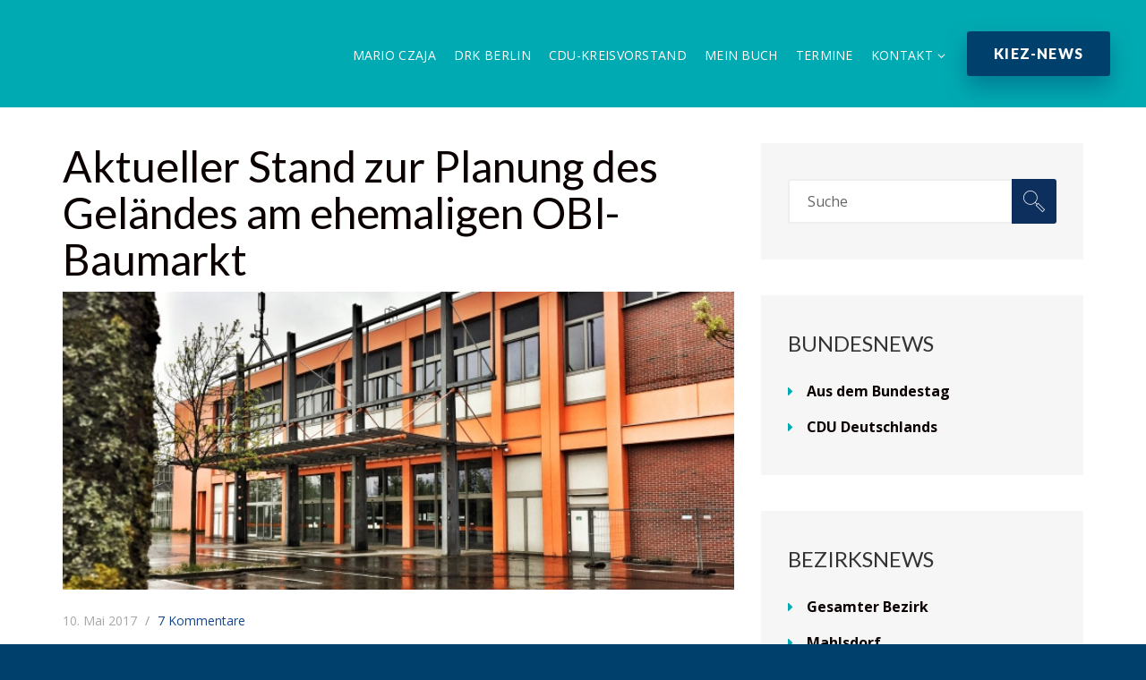

--- FILE ---
content_type: text/html; charset=UTF-8
request_url: https://www.mario-czaja.de/2017/05/aktueller-stand-zur-planung-des-gelaendes-am-ehemaligen-obi-baumarkt/
body_size: 42381
content:
<!DOCTYPE html>
<!--[if (gte IE 9)|!(IE)]><!--> <html class="not-ie no-js" dir="ltr" lang="de" prefix="og: https://ogp.me/ns#">  <!--<![endif]-->
<head>
	<meta charset="UTF-8" />
	<!--[if IE]><meta http-equiv='X-UA-Compatible' content='IE=edge,chrome=1'><![endif]-->
	<link rel="profile" href="http://gmpg.org/xfn/11" />
	<link rel="pingback" href="https://www.mario-czaja.de/xmlrpc.php" />
	<meta name="viewport" content="width=device-width, initial-scale=1">
	<title>Aktueller Stand zur Planung des Geländes am ehemaligen OBI-Baumarkt | Mario Czaja</title>
	<style>img:is([sizes="auto" i], [sizes^="auto," i]) { contain-intrinsic-size: 3000px 1500px }</style>
	
		<!-- All in One SEO 4.8.3.2 - aioseo.com -->
	<meta name="description" content="Im vergangenen Jahr wurde der Mietvertrag des OBI-Baumarktes durch den Eigentümer nicht verlängert. Der Eigentümer hatte nach der Schließung ein neues Konzept zur Einzelhandelsnutzung für Fliesen- und einen Teppichhandel dem Bezirksamt vorgestellt. Die Gespräche zwischen Eigentümer und den Einzelhändlern verliefen gut. Seit diesem Jahr wird das alte Gebäude für drei neue Mieteinheiten umgebaut. In einer kürzlich eingereichten schriftlichen Anfrage an die Bezirksverordnetenversammlung (BVV) haben wir als CDU nun nach dem aktuellen Sachstand zum Bau und zur Fertigstellung des ehemaligen OBI-Markt-Geländes (Alt-Mahlsdorf 24) nachgefragt. Ich möchte Ihnen in meinem Blog kurz die Antworten der Bezirksbürgermeisterin auf die Kleine Anfrage zusammenfassen." />
	<meta name="robots" content="max-image-preview:large" />
	<meta name="author" content="Mario Czaja"/>
	<meta name="keywords" content="alt-mahlsdorf 24,b1/b5,obi-markt mahlsdorf,mahlsdorf-kaulsdorf" />
	<link rel="canonical" href="https://www.mario-czaja.de/2017/05/aktueller-stand-zur-planung-des-gelaendes-am-ehemaligen-obi-baumarkt/" />
	<meta name="generator" content="All in One SEO (AIOSEO) 4.8.3.2" />
		<meta property="og:locale" content="de_DE" />
		<meta property="og:site_name" content="Mario Czaja | Ihr Kiezmacher für Marzahn &amp; Hellersdorf im Bundestag." />
		<meta property="og:type" content="article" />
		<meta property="og:title" content="Aktueller Stand zur Planung des Geländes am ehemaligen OBI-Baumarkt | Mario Czaja" />
		<meta property="og:description" content="Im vergangenen Jahr wurde der Mietvertrag des OBI-Baumarktes durch den Eigentümer nicht verlängert. Der Eigentümer hatte nach der Schließung ein neues Konzept zur Einzelhandelsnutzung für Fliesen- und einen Teppichhandel dem Bezirksamt vorgestellt. Die Gespräche zwischen Eigentümer und den Einzelhändlern verliefen gut. Seit diesem Jahr wird das alte Gebäude für drei neue Mieteinheiten umgebaut. In einer kürzlich eingereichten schriftlichen Anfrage an die Bezirksverordnetenversammlung (BVV) haben wir als CDU nun nach dem aktuellen Sachstand zum Bau und zur Fertigstellung des ehemaligen OBI-Markt-Geländes (Alt-Mahlsdorf 24) nachgefragt. Ich möchte Ihnen in meinem Blog kurz die Antworten der Bezirksbürgermeisterin auf die Kleine Anfrage zusammenfassen." />
		<meta property="og:url" content="https://www.mario-czaja.de/2017/05/aktueller-stand-zur-planung-des-gelaendes-am-ehemaligen-obi-baumarkt/" />
		<meta property="article:published_time" content="2017-05-10T15:04:45+00:00" />
		<meta property="article:modified_time" content="2017-05-11T11:06:07+00:00" />
		<meta name="twitter:card" content="summary" />
		<meta name="twitter:title" content="Aktueller Stand zur Planung des Geländes am ehemaligen OBI-Baumarkt | Mario Czaja" />
		<meta name="twitter:description" content="Im vergangenen Jahr wurde der Mietvertrag des OBI-Baumarktes durch den Eigentümer nicht verlängert. Der Eigentümer hatte nach der Schließung ein neues Konzept zur Einzelhandelsnutzung für Fliesen- und einen Teppichhandel dem Bezirksamt vorgestellt. Die Gespräche zwischen Eigentümer und den Einzelhändlern verliefen gut. Seit diesem Jahr wird das alte Gebäude für drei neue Mieteinheiten umgebaut. In einer kürzlich eingereichten schriftlichen Anfrage an die Bezirksverordnetenversammlung (BVV) haben wir als CDU nun nach dem aktuellen Sachstand zum Bau und zur Fertigstellung des ehemaligen OBI-Markt-Geländes (Alt-Mahlsdorf 24) nachgefragt. Ich möchte Ihnen in meinem Blog kurz die Antworten der Bezirksbürgermeisterin auf die Kleine Anfrage zusammenfassen." />
		<script type="application/ld+json" class="aioseo-schema">
			{"@context":"https:\/\/schema.org","@graph":[{"@type":"Article","@id":"https:\/\/www.mario-czaja.de\/2017\/05\/aktueller-stand-zur-planung-des-gelaendes-am-ehemaligen-obi-baumarkt\/#article","name":"Aktueller Stand zur Planung des Gel\u00e4ndes am ehemaligen OBI-Baumarkt | Mario Czaja","headline":"Aktueller Stand zur Planung des Gel\u00e4ndes am ehemaligen OBI-Baumarkt","author":{"@id":"https:\/\/www.mario-czaja.de\/author\/czaja\/#author"},"publisher":{"@id":"https:\/\/www.mario-czaja.de\/#organization"},"image":{"@type":"ImageObject","url":"https:\/\/www.mario-czaja.de\/wp-content\/uploads\/2017\/05\/OBIMarkt_Homepage.jpg","width":680,"height":302,"caption":"Copyright: Mahlsdorf LIVE"},"datePublished":"2017-05-10T17:04:45+02:00","dateModified":"2017-05-11T13:06:07+02:00","inLanguage":"de-DE","commentCount":7,"mainEntityOfPage":{"@id":"https:\/\/www.mario-czaja.de\/2017\/05\/aktueller-stand-zur-planung-des-gelaendes-am-ehemaligen-obi-baumarkt\/#webpage"},"isPartOf":{"@id":"https:\/\/www.mario-czaja.de\/2017\/05\/aktueller-stand-zur-planung-des-gelaendes-am-ehemaligen-obi-baumarkt\/#webpage"},"articleSection":"Mahlsdorf-Kaulsdorf, Alt-Mahlsdorf 24, B1\/B5, OBI-Markt Mahlsdorf"},{"@type":"BreadcrumbList","@id":"https:\/\/www.mario-czaja.de\/2017\/05\/aktueller-stand-zur-planung-des-gelaendes-am-ehemaligen-obi-baumarkt\/#breadcrumblist","itemListElement":[{"@type":"ListItem","@id":"https:\/\/www.mario-czaja.de#listItem","position":1,"name":"Home","item":"https:\/\/www.mario-czaja.de","nextItem":{"@type":"ListItem","@id":"https:\/\/www.mario-czaja.de\/category\/mahlsdorf-kaulsdorf\/#listItem","name":"Mahlsdorf-Kaulsdorf"}},{"@type":"ListItem","@id":"https:\/\/www.mario-czaja.de\/category\/mahlsdorf-kaulsdorf\/#listItem","position":2,"name":"Mahlsdorf-Kaulsdorf","item":"https:\/\/www.mario-czaja.de\/category\/mahlsdorf-kaulsdorf\/","nextItem":{"@type":"ListItem","@id":"https:\/\/www.mario-czaja.de\/2017\/05\/aktueller-stand-zur-planung-des-gelaendes-am-ehemaligen-obi-baumarkt\/#listItem","name":"Aktueller Stand zur Planung des Gel\u00e4ndes am ehemaligen OBI-Baumarkt"},"previousItem":{"@type":"ListItem","@id":"https:\/\/www.mario-czaja.de#listItem","name":"Home"}},{"@type":"ListItem","@id":"https:\/\/www.mario-czaja.de\/2017\/05\/aktueller-stand-zur-planung-des-gelaendes-am-ehemaligen-obi-baumarkt\/#listItem","position":3,"name":"Aktueller Stand zur Planung des Gel\u00e4ndes am ehemaligen OBI-Baumarkt","previousItem":{"@type":"ListItem","@id":"https:\/\/www.mario-czaja.de\/category\/mahlsdorf-kaulsdorf\/#listItem","name":"Mahlsdorf-Kaulsdorf"}}]},{"@type":"Organization","@id":"https:\/\/www.mario-czaja.de\/#organization","name":"Mario Czaja","description":"Ihr Kiezmacher f\u00fcr Marzahn & Hellersdorf im Bundestag.","url":"https:\/\/www.mario-czaja.de\/"},{"@type":"Person","@id":"https:\/\/www.mario-czaja.de\/author\/czaja\/#author","url":"https:\/\/www.mario-czaja.de\/author\/czaja\/","name":"Mario Czaja","image":{"@type":"ImageObject","@id":"https:\/\/www.mario-czaja.de\/2017\/05\/aktueller-stand-zur-planung-des-gelaendes-am-ehemaligen-obi-baumarkt\/#authorImage","url":"https:\/\/secure.gravatar.com\/avatar\/29cd7bb2280ebd8dd9feed36b0baf59c4293531fcc8294bd81e2a6a2b8ee351d?s=96&d=mm&r=g","width":96,"height":96,"caption":"Mario Czaja"}},{"@type":"WebPage","@id":"https:\/\/www.mario-czaja.de\/2017\/05\/aktueller-stand-zur-planung-des-gelaendes-am-ehemaligen-obi-baumarkt\/#webpage","url":"https:\/\/www.mario-czaja.de\/2017\/05\/aktueller-stand-zur-planung-des-gelaendes-am-ehemaligen-obi-baumarkt\/","name":"Aktueller Stand zur Planung des Gel\u00e4ndes am ehemaligen OBI-Baumarkt | Mario Czaja","description":"Im vergangenen Jahr wurde der Mietvertrag des OBI-Baumarktes durch den Eigent\u00fcmer nicht verl\u00e4ngert. Der Eigent\u00fcmer hatte nach der Schlie\u00dfung ein neues Konzept zur Einzelhandelsnutzung f\u00fcr Fliesen- und einen Teppichhandel dem Bezirksamt vorgestellt. Die Gespr\u00e4che zwischen Eigent\u00fcmer und den Einzelh\u00e4ndlern verliefen gut. Seit diesem Jahr wird das alte Geb\u00e4ude f\u00fcr drei neue Mieteinheiten umgebaut. In einer k\u00fcrzlich eingereichten schriftlichen Anfrage an die Bezirksverordnetenversammlung (BVV) haben wir als CDU nun nach dem aktuellen Sachstand zum Bau und zur Fertigstellung des ehemaligen OBI-Markt-Gel\u00e4ndes (Alt-Mahlsdorf 24) nachgefragt. Ich m\u00f6chte Ihnen in meinem Blog kurz die Antworten der Bezirksb\u00fcrgermeisterin auf die Kleine Anfrage zusammenfassen.","inLanguage":"de-DE","isPartOf":{"@id":"https:\/\/www.mario-czaja.de\/#website"},"breadcrumb":{"@id":"https:\/\/www.mario-czaja.de\/2017\/05\/aktueller-stand-zur-planung-des-gelaendes-am-ehemaligen-obi-baumarkt\/#breadcrumblist"},"author":{"@id":"https:\/\/www.mario-czaja.de\/author\/czaja\/#author"},"creator":{"@id":"https:\/\/www.mario-czaja.de\/author\/czaja\/#author"},"image":{"@type":"ImageObject","url":"https:\/\/www.mario-czaja.de\/wp-content\/uploads\/2017\/05\/OBIMarkt_Homepage.jpg","@id":"https:\/\/www.mario-czaja.de\/2017\/05\/aktueller-stand-zur-planung-des-gelaendes-am-ehemaligen-obi-baumarkt\/#mainImage","width":680,"height":302,"caption":"Copyright: Mahlsdorf LIVE"},"primaryImageOfPage":{"@id":"https:\/\/www.mario-czaja.de\/2017\/05\/aktueller-stand-zur-planung-des-gelaendes-am-ehemaligen-obi-baumarkt\/#mainImage"},"datePublished":"2017-05-10T17:04:45+02:00","dateModified":"2017-05-11T13:06:07+02:00"},{"@type":"WebSite","@id":"https:\/\/www.mario-czaja.de\/#website","url":"https:\/\/www.mario-czaja.de\/","name":"Mario Czaja","description":"Ihr Kiezmacher f\u00fcr Marzahn & Hellersdorf im Bundestag.","inLanguage":"de-DE","publisher":{"@id":"https:\/\/www.mario-czaja.de\/#organization"}}]}
		</script>
		<!-- All in One SEO -->

<link rel='dns-prefetch' href='//platform-api.sharethis.com' />
<link rel='dns-prefetch' href='//www.googletagmanager.com' />
<link rel='dns-prefetch' href='//fonts.googleapis.com' />
<link rel="alternate" type="application/rss+xml" title="Mario Czaja &raquo; Feed" href="https://www.mario-czaja.de/feed/" />
<link rel="alternate" type="application/rss+xml" title="Mario Czaja &raquo; Kommentar-Feed" href="https://www.mario-czaja.de/comments/feed/" />
<link rel="alternate" type="text/calendar" title="Mario Czaja &raquo; iCal Feed" href="https://www.mario-czaja.de/termine/?ical=1" />
<script consent-skip-blocker="1" data-skip-lazy-load="js-extra" data-cfasync="false">
(function () {
  // Web Font Loader compatibility (https://github.com/typekit/webfontloader)
  var modules = {
    typekit: "https://use.typekit.net",
    google: "https://fonts.googleapis.com/"
  };

  var load = function (config) {
    setTimeout(function () {
      var a = window.consentApi;

      // Only when blocker is active
      if (a) {
        // Iterate all modules and handle in a single `WebFont.load`
        Object.keys(modules).forEach(function (module) {
          var newConfigWithoutOtherModules = JSON.parse(
            JSON.stringify(config)
          );
          Object.keys(modules).forEach(function (toRemove) {
            if (toRemove !== module) {
              delete newConfigWithoutOtherModules[toRemove];
            }
          });

          if (newConfigWithoutOtherModules[module]) {
            a.unblock(modules[module]).then(function () {
              var originalLoad = window.WebFont.load;
              if (originalLoad !== load) {
                originalLoad(newConfigWithoutOtherModules);
              }
            });
          }
        });
      }
    }, 0);
  };

  if (!window.WebFont) {
    window.WebFont = {
      load: load
    };
  }
})();
</script><style>[consent-id]:not(.rcb-content-blocker):not([consent-transaction-complete]):not([consent-visual-use-parent^="children:"]):not([consent-confirm]){opacity:0!important;}
.rcb-content-blocker+.rcb-content-blocker-children-fallback~*{display:none!important;}</style><link rel="preload" href="https://www.mario-czaja.de/wp-content/5af4673f822cbbddad12bf20edb200eb/dist/1838437266.js?ver=d0a9e67d7481025d345fb9f698655441" as="script" />
<link rel="preload" href="https://www.mario-czaja.de/wp-content/5af4673f822cbbddad12bf20edb200eb/dist/1177289057.js?ver=c7e8cd239817d2b347f1c3713a70ff93" as="script" />
<link rel="preload" href="https://www.mario-czaja.de/wp-content/plugins/real-cookie-banner-pro/public/lib/animate.css/animate.min.css?ver=4.1.1" as="style" />
<link rel="alternate" type="application/rss+xml" title="Mario Czaja &raquo; Aktueller Stand zur Planung des Geländes am ehemaligen OBI-Baumarkt-Kommentar-Feed" href="https://www.mario-czaja.de/2017/05/aktueller-stand-zur-planung-des-gelaendes-am-ehemaligen-obi-baumarkt/feed/" />
<script data-cfasync="false" type="text/javascript" defer src="https://www.mario-czaja.de/wp-content/5af4673f822cbbddad12bf20edb200eb/dist/1838437266.js?ver=d0a9e67d7481025d345fb9f698655441" id="real-cookie-banner-pro-vendor-real-cookie-banner-pro-banner-js"></script>
<script type="application/json" data-skip-lazy-load="js-extra" data-skip-moving="true" data-no-defer nitro-exclude data-alt-type="application/ld+json" data-dont-merge data-wpmeteor-nooptimize="true" data-cfasync="false" id="a553baeae3f0e016e8fb79665b935a5051-js-extra">{"slug":"real-cookie-banner-pro","textDomain":"real-cookie-banner","version":"5.2.4","restUrl":"https:\/\/www.mario-czaja.de\/wp-json\/real-cookie-banner\/v1\/","restNamespace":"real-cookie-banner\/v1","restPathObfuscateOffset":"f6f4fff5bea85d21","restRoot":"https:\/\/www.mario-czaja.de\/wp-json\/","restQuery":{"_v":"5.2.4","_locale":"user"},"restNonce":"2fbc6e73aa","restRecreateNonceEndpoint":"https:\/\/www.mario-czaja.de\/wp-admin\/admin-ajax.php?action=rest-nonce","publicUrl":"https:\/\/www.mario-czaja.de\/wp-content\/plugins\/real-cookie-banner-pro\/public\/","chunkFolder":"dist","chunksLanguageFolder":"https:\/\/www.mario-czaja.de\/wp-content\/languages\/mo-cache\/real-cookie-banner-pro\/","chunks":{"chunk-config-tab-blocker.lite.js":["de_DE-83d48f038e1cf6148175589160cda67e","de_DE-e5c2f3318cd06f18a058318f5795a54b","de_DE-76129424d1eb6744d17357561a128725","de_DE-d3d8ada331df664d13fa407b77bc690b"],"chunk-config-tab-blocker.pro.js":["de_DE-ddf5ae983675e7b6eec2afc2d53654a2","de_DE-487d95eea292aab22c80aa3ae9be41f0","de_DE-ab0e642081d4d0d660276c9cebfe9f5d","de_DE-0f5f6074a855fa677e6086b82145bd50"],"chunk-config-tab-consent.lite.js":["de_DE-3823d7521a3fc2857511061e0d660408"],"chunk-config-tab-consent.pro.js":["de_DE-9cb9ecf8c1e8ce14036b5f3a5e19f098"],"chunk-config-tab-cookies.lite.js":["de_DE-1a51b37d0ef409906245c7ed80d76040","de_DE-e5c2f3318cd06f18a058318f5795a54b","de_DE-76129424d1eb6744d17357561a128725"],"chunk-config-tab-cookies.pro.js":["de_DE-572ee75deed92e7a74abba4b86604687","de_DE-487d95eea292aab22c80aa3ae9be41f0","de_DE-ab0e642081d4d0d660276c9cebfe9f5d"],"chunk-config-tab-dashboard.lite.js":["de_DE-f843c51245ecd2b389746275b3da66b6"],"chunk-config-tab-dashboard.pro.js":["de_DE-ae5ae8f925f0409361cfe395645ac077"],"chunk-config-tab-import.lite.js":["de_DE-66df94240f04843e5a208823e466a850"],"chunk-config-tab-import.pro.js":["de_DE-e5fee6b51986d4ff7a051d6f6a7b076a"],"chunk-config-tab-licensing.lite.js":["de_DE-e01f803e4093b19d6787901b9591b5a6"],"chunk-config-tab-licensing.pro.js":["de_DE-4918ea9704f47c2055904e4104d4ffba"],"chunk-config-tab-scanner.lite.js":["de_DE-b10b39f1099ef599835c729334e38429"],"chunk-config-tab-scanner.pro.js":["de_DE-752a1502ab4f0bebfa2ad50c68ef571f"],"chunk-config-tab-settings.lite.js":["de_DE-37978e0b06b4eb18b16164a2d9c93a2c"],"chunk-config-tab-settings.pro.js":["de_DE-e59d3dcc762e276255c8989fbd1f80e3"],"chunk-config-tab-tcf.lite.js":["de_DE-4f658bdbf0aa370053460bc9e3cd1f69","de_DE-e5c2f3318cd06f18a058318f5795a54b","de_DE-d3d8ada331df664d13fa407b77bc690b"],"chunk-config-tab-tcf.pro.js":["de_DE-e1e83d5b8a28f1f91f63b9de2a8b181a","de_DE-487d95eea292aab22c80aa3ae9be41f0","de_DE-0f5f6074a855fa677e6086b82145bd50"]},"others":{"customizeValuesBanner":"{\"layout\":{\"type\":\"dialog\",\"maxHeightEnabled\":false,\"maxHeight\":740,\"dialogMaxWidth\":530,\"dialogPosition\":\"middleCenter\",\"dialogMargin\":[0,0,0,0],\"bannerPosition\":\"bottom\",\"bannerMaxWidth\":1024,\"dialogBorderRadius\":3,\"borderRadius\":5,\"animationIn\":\"slideInUp\",\"animationInDuration\":500,\"animationInOnlyMobile\":true,\"animationOut\":\"none\",\"animationOutDuration\":500,\"animationOutOnlyMobile\":true,\"overlay\":true,\"overlayBg\":\"#000000\",\"overlayBgAlpha\":38,\"overlayBlur\":2},\"decision\":{\"acceptAll\":\"button\",\"acceptEssentials\":\"button\",\"showCloseIcon\":false,\"acceptIndividual\":\"link\",\"buttonOrder\":\"all,essential,save,individual\",\"showGroups\":false,\"groupsFirstView\":false,\"saveButton\":\"always\"},\"design\":{\"bg\":\"#ffffff\",\"textAlign\":\"center\",\"linkTextDecoration\":\"underline\",\"borderWidth\":0,\"borderColor\":\"#ffffff\",\"fontSize\":13,\"fontColor\":\"#2b2b2b\",\"fontInheritFamily\":true,\"fontFamily\":\"Arial, Helvetica, sans-serif\",\"fontWeight\":\"normal\",\"boxShadowEnabled\":true,\"boxShadowOffsetX\":0,\"boxShadowOffsetY\":5,\"boxShadowBlurRadius\":13,\"boxShadowSpreadRadius\":0,\"boxShadowColor\":\"#000000\",\"boxShadowColorAlpha\":20},\"headerDesign\":{\"inheritBg\":true,\"bg\":\"#f4f4f4\",\"inheritTextAlign\":true,\"textAlign\":\"center\",\"padding\":[17,20,15,20],\"logo\":\"\",\"logoRetina\":\"\",\"logoMaxHeight\":40,\"logoPosition\":\"left\",\"logoMargin\":[5,15,5,15],\"fontSize\":20,\"fontColor\":\"#2b2b2b\",\"fontInheritFamily\":true,\"fontFamily\":\"Arial, Helvetica, sans-serif\",\"fontWeight\":\"normal\",\"borderWidth\":1,\"borderColor\":\"#efefef\"},\"bodyDesign\":{\"padding\":[15,20,5,20],\"descriptionInheritFontSize\":true,\"descriptionFontSize\":13,\"dottedGroupsInheritFontSize\":true,\"dottedGroupsFontSize\":13,\"dottedGroupsBulletColor\":\"#15779b\",\"teachingsInheritTextAlign\":true,\"teachingsTextAlign\":\"center\",\"teachingsSeparatorActive\":true,\"teachingsSeparatorWidth\":50,\"teachingsSeparatorHeight\":1,\"teachingsSeparatorColor\":\"#00aab2\",\"teachingsInheritFontSize\":false,\"teachingsFontSize\":12,\"teachingsInheritFontColor\":false,\"teachingsFontColor\":\"#7c7c7c\",\"accordionMargin\":[10,0,5,0],\"accordionPadding\":[5,10,5,10],\"accordionArrowType\":\"outlined\",\"accordionArrowColor\":\"#15779b\",\"accordionBg\":\"#ffffff\",\"accordionActiveBg\":\"#f9f9f9\",\"accordionHoverBg\":\"#efefef\",\"accordionBorderWidth\":1,\"accordionBorderColor\":\"#efefef\",\"accordionTitleFontSize\":12,\"accordionTitleFontColor\":\"#2b2b2b\",\"accordionTitleFontWeight\":\"normal\",\"accordionDescriptionMargin\":[5,0,0,0],\"accordionDescriptionFontSize\":12,\"accordionDescriptionFontColor\":\"#828282\",\"accordionDescriptionFontWeight\":\"normal\",\"acceptAllOneRowLayout\":false,\"acceptAllPadding\":[10,10,10,10],\"acceptAllBg\":\"#00aab2\",\"acceptAllTextAlign\":\"center\",\"acceptAllFontSize\":18,\"acceptAllFontColor\":\"#ffffff\",\"acceptAllFontWeight\":\"normal\",\"acceptAllBorderWidth\":0,\"acceptAllBorderColor\":\"#000000\",\"acceptAllHoverBg\":\"#11607d\",\"acceptAllHoverFontColor\":\"#ffffff\",\"acceptAllHoverBorderColor\":\"#000000\",\"acceptEssentialsUseAcceptAll\":false,\"acceptEssentialsButtonType\":\"\",\"acceptEssentialsPadding\":[10,10,10,10],\"acceptEssentialsBg\":\"#efefef\",\"acceptEssentialsTextAlign\":\"center\",\"acceptEssentialsFontSize\":18,\"acceptEssentialsFontColor\":\"#0a0a0a\",\"acceptEssentialsFontWeight\":\"normal\",\"acceptEssentialsBorderWidth\":0,\"acceptEssentialsBorderColor\":\"#000000\",\"acceptEssentialsHoverBg\":\"#e8e8e8\",\"acceptEssentialsHoverFontColor\":\"#000000\",\"acceptEssentialsHoverBorderColor\":\"#000000\",\"acceptIndividualPadding\":[5,5,5,5],\"acceptIndividualBg\":\"#ffffff\",\"acceptIndividualTextAlign\":\"center\",\"acceptIndividualFontSize\":15,\"acceptIndividualFontColor\":\"#00aab2\",\"acceptIndividualFontWeight\":\"normal\",\"acceptIndividualBorderWidth\":0,\"acceptIndividualBorderColor\":\"#000000\",\"acceptIndividualHoverBg\":\"#ffffff\",\"acceptIndividualHoverFontColor\":\"#11607d\",\"acceptIndividualHoverBorderColor\":\"#000000\"},\"footerDesign\":{\"poweredByLink\":true,\"inheritBg\":false,\"bg\":\"#fcfcfc\",\"inheritTextAlign\":true,\"textAlign\":\"center\",\"padding\":[10,20,15,20],\"fontSize\":14,\"fontColor\":\"#7c7c7c\",\"fontInheritFamily\":true,\"fontFamily\":\"Arial, Helvetica, sans-serif\",\"fontWeight\":\"normal\",\"hoverFontColor\":\"#2b2b2b\",\"borderWidth\":1,\"borderColor\":\"#efefef\",\"languageSwitcher\":\"flags\"},\"texts\":{\"headline\":\"Privatsph\\u00e4re-Einstellungen\",\"description\":\"Wir verwenden Cookies und \\u00e4hnliche Technologien auf unserer Website und verarbeiten personenbezogene Daten von dir (z.B. IP-Adresse), um z.B. Inhalte und Anzeigen zu personalisieren, Medien von Drittanbietern einzubinden oder Zugriffe auf unsere Website zu analysieren. Die Datenverarbeitung kann auch erst in Folge gesetzter Cookies stattfinden. Wir teilen diese Daten mit Dritten, die wir in den Privatsph\\u00e4re-Einstellungen benennen.<br \\\/><br \\\/>Die Datenverarbeitung kann mit deiner Einwilligung oder auf Basis eines berechtigten Interesses erfolgen, dem du in den Privatsph\\u00e4re-Einstellungen widersprechen kannst. Du hast das Recht, nicht einzuwilligen und deine Einwilligung zu einem sp\\u00e4teren Zeitpunkt zu \\u00e4ndern oder zu widerrufen. Weitere Informationen zur Verwendung deiner Daten findest du in unserer {{privacyPolicy}}Datenschutzerkl\\u00e4rung{{\\\/privacyPolicy}}.\",\"acceptAll\":\"Alle akzeptieren\",\"acceptEssentials\":\"Weiter ohne Einwilligung\",\"acceptIndividual\":\"Privatsph\\u00e4re-Einstellungen individuell festlegen\",\"poweredBy\":\"4\",\"dataProcessingInUnsafeCountries\":\"Einige Dienste verarbeiten personenbezogene Daten in unsicheren Drittl\\u00e4ndern. Indem du in die Nutzung dieser Services einwilligst, erkl\\u00e4rst du dich auch mit der Verarbeitung deiner Daten in diesen unsicheren Drittl\\u00e4ndern gem\\u00e4\\u00df {{legalBasis}} einverstanden. Dies birgt das Risiko, dass deine Daten von Beh\\u00f6rden zu Kontroll- und \\u00dcberwachungszwecken verarbeitet werden, m\\u00f6glicherweise ohne die M\\u00f6glichkeit eines Rechtsbehelfs.\",\"ageNoticeBanner\":\"Du bist unter {{minAge}} Jahre alt? Dann kannst du nicht in optionale Services einwilligen. Du kannst deine Eltern oder Erziehungsberechtigten bitten, mit dir in diese Services einzuwilligen.\",\"ageNoticeBlocker\":\"Du bist unter {{minAge}} Jahre alt? Leider darfst du diesem Service nicht selbst zustimmen, um diese Inhalte zu sehen. Bitte deine Eltern oder Erziehungsberechtigten, dem Service mit dir zuzustimmen!\",\"listServicesNotice\":\"Wenn du alle Services akzeptierst, erlaubst du, dass {{services}} geladen werden. Diese sind nach ihrem Zweck in Gruppen {{serviceGroups}} unterteilt (Zugeh\\u00f6rigkeit durch hochgestellte Zahlen gekennzeichnet).\",\"listServicesLegitimateInterestNotice\":\"Au\\u00dferdem werden die {{services}} auf der Grundlage eines berechtigten Interesses geladen.\",\"tcfStacksCustomName\":\"Services mit verschiedenen Zwecken au\\u00dferhalb des TCF-Standards\",\"tcfStacksCustomDescription\":\"Services, die Einwilligungen nicht \\u00fcber den TCF-Standard, sondern \\u00fcber andere Technologien teilen. Diese werden nach ihrem Zweck in mehrere Gruppen unterteilt. Einige davon werden aufgrund eines berechtigten Interesses genutzt (z.B. Gefahrenabwehr), andere werden nur mit deiner Einwilligung genutzt. Details zu den einzelnen Gruppen und Zwecken der Services findest du in den individuellen Privatsph\\u00e4re-Einstellungen.\",\"consentForwardingExternalHosts\":\"Deine Einwilligung gilt auch auf {{websites}}.\",\"blockerHeadline\":\"{{name}} aufgrund von Privatsph\\u00e4re-Einstellungen blockiert\",\"blockerLinkShowMissing\":\"Zeige alle Services, denen du noch zustimmen musst\",\"blockerLoadButton\":\"Erforderliche Services akzeptieren und Inhalte laden\",\"blockerAcceptInfo\":\"Wenn du die blockierten Inhalte l\\u00e4dst, werden deine Datenschutzeinstellungen angepasst. Inhalte aus diesem Service werden in Zukunft nicht mehr blockiert. Du hast das Recht, deine Entscheidung jederzeit zu widerrufen oder zu \\u00e4ndern.\",\"stickyHistory\":\"Historie der Privatsph\\u00e4re-Einstellungen\",\"stickyRevoke\":\"Einwilligungen widerrufen\",\"stickyRevokeSuccessMessage\":\"Du hast die Einwilligung f\\u00fcr Services mit dessen Cookies und Verarbeitung personenbezogener Daten erfolgreich widerrufen. Die Seite wird jetzt neu geladen!\",\"stickyChange\":\"Privatsph\\u00e4re-Einstellungen \\u00e4ndern\"},\"individualLayout\":{\"inheritDialogMaxWidth\":false,\"dialogMaxWidth\":970,\"inheritBannerMaxWidth\":true,\"bannerMaxWidth\":1980,\"descriptionTextAlign\":\"left\"},\"group\":{\"checkboxBg\":\"#f0f0f0\",\"checkboxBorderWidth\":1,\"checkboxBorderColor\":\"#d2d2d2\",\"checkboxActiveColor\":\"#ffffff\",\"checkboxActiveBg\":\"#15779b\",\"checkboxActiveBorderColor\":\"#11607d\",\"groupInheritBg\":true,\"groupBg\":\"#f4f4f4\",\"groupPadding\":[15,15,15,15],\"groupSpacing\":10,\"groupBorderRadius\":5,\"groupBorderWidth\":1,\"groupBorderColor\":\"#f4f4f4\",\"headlineFontSize\":16,\"headlineFontWeight\":\"normal\",\"headlineFontColor\":\"#2b2b2b\",\"descriptionFontSize\":14,\"descriptionFontColor\":\"#7c7c7c\",\"linkColor\":\"#7c7c7c\",\"linkHoverColor\":\"#2b2b2b\",\"detailsHideLessRelevant\":true},\"saveButton\":{\"useAcceptAll\":true,\"type\":\"button\",\"padding\":[10,10,10,10],\"bg\":\"#efefef\",\"textAlign\":\"center\",\"fontSize\":18,\"fontColor\":\"#0a0a0a\",\"fontWeight\":\"normal\",\"borderWidth\":0,\"borderColor\":\"#000000\",\"hoverBg\":\"#e8e8e8\",\"hoverFontColor\":\"#000000\",\"hoverBorderColor\":\"#000000\"},\"individualTexts\":{\"headline\":\"Individuelle Privatsph\\u00e4re-Einstellungen\",\"description\":\"Wir verwenden Cookies und \\u00e4hnliche Technologien auf unserer Website und verarbeiten personenbezogene Daten von dir (z.B. IP-Adresse), um z.B. Inhalte und Anzeigen zu personalisieren, Medien von Drittanbietern einzubinden oder Zugriffe auf unsere Website zu analysieren. Die Datenverarbeitung kann auch erst in Folge gesetzter Cookies stattfinden. Wir teilen diese Daten mit Dritten, die wir in den Privatsph\\u00e4re-Einstellungen benennen.<br \\\/><br \\\/>Die Datenverarbeitung kann mit deiner Einwilligung oder auf Basis eines berechtigten Interesses erfolgen, dem du in den Privatsph\\u00e4re-Einstellungen widersprechen kannst. Du hast das Recht, nicht einzuwilligen und deine Einwilligung zu einem sp\\u00e4teren Zeitpunkt zu \\u00e4ndern oder zu widerrufen. Weitere Informationen zur Verwendung deiner Daten findest du in unserer {{privacyPolicy}}Datenschutzerkl\\u00e4rung{{\\\/privacyPolicy}}.<br \\\/><br \\\/>Im Folgenden findest du eine \\u00dcbersicht \\u00fcber alle Services, die von dieser Website genutzt werden. Du kannst dir detaillierte Informationen zu jedem Service ansehen und ihm einzeln zustimmen oder von deinem Widerspruchsrecht Gebrauch machen.\",\"save\":\"Individuelle Auswahlen speichern\",\"showMore\":\"Service-Informationen anzeigen\",\"hideMore\":\"Service-Informationen ausblenden\",\"postamble\":\"\"},\"mobile\":{\"enabled\":true,\"maxHeight\":400,\"hideHeader\":false,\"alignment\":\"bottom\",\"scalePercent\":90,\"scalePercentVertical\":-50},\"sticky\":{\"enabled\":false,\"animationsEnabled\":true,\"alignment\":\"left\",\"bubbleBorderRadius\":50,\"icon\":\"fingerprint\",\"iconCustom\":\"\",\"iconCustomRetina\":\"\",\"iconSize\":30,\"iconColor\":\"#ffffff\",\"bubbleMargin\":[10,20,20,20],\"bubblePadding\":15,\"bubbleBg\":\"#15779b\",\"bubbleBorderWidth\":0,\"bubbleBorderColor\":\"#10556f\",\"boxShadowEnabled\":true,\"boxShadowOffsetX\":0,\"boxShadowOffsetY\":2,\"boxShadowBlurRadius\":5,\"boxShadowSpreadRadius\":1,\"boxShadowColor\":\"#105b77\",\"boxShadowColorAlpha\":40,\"bubbleHoverBg\":\"#ffffff\",\"bubbleHoverBorderColor\":\"#000000\",\"hoverIconColor\":\"#000000\",\"hoverIconCustom\":\"\",\"hoverIconCustomRetina\":\"\",\"menuFontSize\":16,\"menuBorderRadius\":5,\"menuItemSpacing\":10,\"menuItemPadding\":[5,10,5,10]},\"customCss\":{\"css\":\"\",\"antiAdBlocker\":\"y\"}}","isPro":true,"showProHints":false,"proUrl":"https:\/\/devowl.io\/de\/go\/real-cookie-banner?source=rcb-lite","showLiteNotice":false,"frontend":{"groups":"[{\"id\":1128,\"name\":\"Essenziell\",\"slug\":\"essenziell\",\"description\":\"Essenzielle Services sind f\\u00fcr die grundlegende Funktionalit\\u00e4t der Website erforderlich. Sie enthalten nur technisch notwendige Services. Diesen Services kann nicht widersprochen werden.\",\"isEssential\":true,\"isDefault\":true,\"items\":[{\"id\":15923,\"name\":\"Real Cookie Banner\",\"purpose\":\"Real Cookie Banner bittet Website-Besucher um die Einwilligung zum Setzen von Cookies und zur Verarbeitung personenbezogener Daten. Dazu wird jedem Website-Besucher eine UUID (pseudonyme Identifikation des Nutzers) zugewiesen, die bis zum Ablauf des Cookies zur Speicherung der Einwilligung g\\u00fcltig ist. Cookies werden dazu verwendet, um zu testen, ob Cookies gesetzt werden k\\u00f6nnen, um Referenz auf die dokumentierte Einwilligung zu speichern, um zu speichern, in welche Services aus welchen Service-Gruppen der Besucher eingewilligt hat, und, falls Einwilligung nach dem Transparency & Consent Framework (TCF) eingeholt werden, um die Einwilligungen in TCF Partner, Zwecke, besondere Zwecke, Funktionen und besondere Funktionen zu speichern. Im Rahmen der Darlegungspflicht nach DSGVO wird die erhobene Einwilligung vollumf\\u00e4nglich dokumentiert. Dazu z\\u00e4hlt neben den Services und Service-Gruppen, in welche der Besucher eingewilligt hat, und falls Einwilligung nach dem TCF Standard eingeholt werden, in welche TCF Partner, Zwecke und Funktionen der Besucher eingewilligt hat, alle Einstellungen des Cookie Banners zum Zeitpunkt der Einwilligung als auch die technischen Umst\\u00e4nde (z.B. Gr\\u00f6\\u00dfe des Sichtbereichs bei der Einwilligung) und die Nutzerinteraktionen (z.B. Klick auf Buttons), die zur Einwilligung gef\\u00fchrt haben. Die Einwilligung wird pro Sprache einmal erhoben.\",\"providerContact\":{\"phone\":\"\",\"email\":\"\",\"link\":\"\"},\"isProviderCurrentWebsite\":true,\"provider\":\"Mario Czaja\",\"uniqueName\":\"real-cookie-banner\",\"isEmbeddingOnlyExternalResources\":false,\"legalBasis\":\"legal-requirement\",\"dataProcessingInCountries\":[],\"dataProcessingInCountriesSpecialTreatments\":[],\"technicalDefinitions\":[{\"type\":\"http\",\"name\":\"real_cookie_banner*\",\"host\":\".mario-czaja.de\",\"duration\":365,\"durationUnit\":\"d\",\"isSessionDuration\":false,\"purpose\":\"Eindeutiger Identifikator f\\u00fcr die Einwilligung, aber nicht f\\u00fcr den Website-Besucher. Revisionshash f\\u00fcr die Einstellungen des Cookie-Banners (Texte, Farben, Funktionen, Servicegruppen, Dienste, Content Blocker usw.). IDs f\\u00fcr eingewilligte Services und Service-Gruppen.\"},{\"type\":\"http\",\"name\":\"real_cookie_banner*-tcf\",\"host\":\".mario-czaja.de\",\"duration\":365,\"durationUnit\":\"d\",\"isSessionDuration\":false,\"purpose\":\"Im Rahmen von TCF gesammelte Einwilligungen, die im TC-String-Format gespeichert werden, einschlie\\u00dflich TCF-Vendoren, -Zwecke, -Sonderzwecke, -Funktionen und -Sonderfunktionen.\"},{\"type\":\"http\",\"name\":\"real_cookie_banner*-gcm\",\"host\":\".mario-czaja.de\",\"duration\":365,\"durationUnit\":\"d\",\"isSessionDuration\":false,\"purpose\":\"Die im Google Consent Mode gesammelten Einwilligungen in die verschiedenen Einwilligungstypen (Zwecke) werden f\\u00fcr alle mit dem Google Consent Mode kompatiblen Services gespeichert.\"},{\"type\":\"http\",\"name\":\"real_cookie_banner-test\",\"host\":\".mario-czaja.de\",\"duration\":365,\"durationUnit\":\"d\",\"isSessionDuration\":false,\"purpose\":\"Cookie, der gesetzt wurde, um die Funktionalit\\u00e4t von HTTP-Cookies zu testen. Wird sofort nach dem Test gel\\u00f6scht.\"},{\"type\":\"local\",\"name\":\"real_cookie_banner*\",\"host\":\"https:\\\/\\\/www.mario-czaja.de\",\"duration\":1,\"durationUnit\":\"d\",\"isSessionDuration\":false,\"purpose\":\"Eindeutiger Identifikator f\\u00fcr die Einwilligung, aber nicht f\\u00fcr den Website-Besucher. Revisionshash f\\u00fcr die Einstellungen des Cookie-Banners (Texte, Farben, Funktionen, Service-Gruppen, Services, Content Blocker usw.). IDs f\\u00fcr eingewilligte Services und Service-Gruppen. Wird nur solange gespeichert, bis die Einwilligung auf dem Website-Server dokumentiert ist.\"},{\"type\":\"local\",\"name\":\"real_cookie_banner*-tcf\",\"host\":\"https:\\\/\\\/www.mario-czaja.de\",\"duration\":1,\"durationUnit\":\"d\",\"isSessionDuration\":false,\"purpose\":\"Im Rahmen von TCF gesammelte Einwilligungen werden im TC-String-Format gespeichert, einschlie\\u00dflich TCF Vendoren, Zwecke, besondere Zwecke, Funktionen und besondere Funktionen. Wird nur solange gespeichert, bis die Einwilligung auf dem Website-Server dokumentiert ist.\"},{\"type\":\"local\",\"name\":\"real_cookie_banner*-gcm\",\"host\":\"https:\\\/\\\/www.mario-czaja.de\",\"duration\":1,\"durationUnit\":\"d\",\"isSessionDuration\":false,\"purpose\":\"Im Rahmen des Google Consent Mode erfasste Einwilligungen werden f\\u00fcr alle mit dem Google Consent Mode kompatiblen Services in Einwilligungstypen (Zwecke) gespeichert. Wird nur solange gespeichert, bis die Einwilligung auf dem Website-Server dokumentiert ist.\"},{\"type\":\"local\",\"name\":\"real_cookie_banner-consent-queue*\",\"host\":\"https:\\\/\\\/www.mario-czaja.de\",\"duration\":1,\"durationUnit\":\"d\",\"isSessionDuration\":false,\"purpose\":\"Lokale Zwischenspeicherung (Caching) der Auswahl im Cookie-Banner, bis der Server die Einwilligung dokumentiert; Dokumentation periodisch oder bei Seitenwechseln versucht, wenn der Server nicht verf\\u00fcgbar oder \\u00fcberlastet ist.\"}],\"codeDynamics\":[],\"providerPrivacyPolicyUrl\":\"https:\\\/\\\/www.mario-czaja.de\\\/kontakt\\\/datenschutz\\\/\",\"providerLegalNoticeUrl\":\"\",\"tagManagerOptInEventName\":\"\",\"tagManagerOptOutEventName\":\"\",\"googleConsentModeConsentTypes\":[],\"executePriority\":10,\"codeOptIn\":\"\",\"executeCodeOptInWhenNoTagManagerConsentIsGiven\":false,\"codeOptOut\":\"\",\"executeCodeOptOutWhenNoTagManagerConsentIsGiven\":false,\"deleteTechnicalDefinitionsAfterOptOut\":false,\"codeOnPageLoad\":\"\",\"presetId\":\"real-cookie-banner\"}]},{\"id\":1129,\"name\":\"Funktional\",\"slug\":\"funktional\",\"description\":\"Funktionale Services sind notwendig, um \\u00fcber die wesentliche Funktionalit\\u00e4t der Website hinausgehende Features wie h\\u00fcbschere Schriftarten, Videowiedergabe oder interaktive Web 2.0-Features bereitzustellen. Inhalte von z.B. Video- und Social Media-Plattformen sind standardm\\u00e4\\u00dfig gesperrt und k\\u00f6nnen zugestimmt werden. Wenn dem Service zugestimmt wird, werden diese Inhalte automatisch ohne weitere manuelle Einwilligung geladen.\",\"isEssential\":false,\"isDefault\":true,\"items\":[{\"id\":15941,\"name\":\"Vimeo\",\"purpose\":\"Vimeo erlaubt es auf vimeo.com ver\\u00f6ffentlichte Inhalte direkt in Websites einzubetten. Die Cookies werden verwendet, um besuchte Webseiten und detaillierte Statistiken \\u00fcber das Nutzerverhalten zu sammeln. Diese Daten k\\u00f6nnen mit den Daten der auf vimeo.com angemeldeten Nutzer verkn\\u00fcpft werden.\",\"providerContact\":{\"phone\":\"\",\"email\":\"\",\"link\":\"\"},\"isProviderCurrentWebsite\":false,\"provider\":\"Vimeo Inc.\",\"uniqueName\":\"vimeo\",\"isEmbeddingOnlyExternalResources\":false,\"legalBasis\":\"consent\",\"dataProcessingInCountries\":[\"US\"],\"dataProcessingInCountriesSpecialTreatments\":[],\"technicalDefinitions\":[{\"type\":\"http\",\"name\":\"vuid\",\"host\":\".vimeo.com\",\"duration\":10,\"durationUnit\":\"y\",\"isSessionDuration\":false,\"purpose\":\"\"},{\"type\":\"http\",\"name\":\"player\",\"host\":\".vimeo.com\",\"duration\":1,\"durationUnit\":\"y\",\"isSessionDuration\":false,\"purpose\":\"\"},{\"type\":\"local\",\"name\":\"sync_volume\",\"host\":\"player.vimeo.com\",\"duration\":0,\"durationUnit\":\"y\",\"isSessionDuration\":false,\"purpose\":\"\"},{\"type\":\"local\",\"name\":\"sync_active\",\"host\":\"player.vimeo.com\",\"duration\":0,\"durationUnit\":\"y\",\"isSessionDuration\":false,\"purpose\":\"\"},{\"type\":\"http\",\"name\":\"vimeo\",\"host\":\".vimeo.com\",\"duration\":1,\"durationUnit\":\"mo\",\"isSessionDuration\":false,\"purpose\":\"\"},{\"type\":\"http\",\"name\":\"has_logged_in\",\"host\":\".vimeo.com\",\"duration\":6,\"durationUnit\":\"mo\",\"isSessionDuration\":false,\"purpose\":\"\"},{\"type\":\"http\",\"name\":\"is_logged_in\",\"host\":\".vimeo.com\",\"duration\":10,\"durationUnit\":\"y\",\"isSessionDuration\":false,\"purpose\":\"\"},{\"type\":\"http\",\"name\":\"_uetvid\",\"host\":\".vimeo.com\",\"duration\":21,\"durationUnit\":\"d\",\"isSessionDuration\":false,\"purpose\":\"\"},{\"type\":\"http\",\"name\":\"has_logged_in\",\"host\":\".vimeo.com\",\"duration\":10,\"durationUnit\":\"y\",\"isSessionDuration\":false,\"purpose\":\"\"},{\"type\":\"http\",\"name\":\"_fbp\",\"host\":\".vimeo.com\",\"duration\":3,\"durationUnit\":\"mo\",\"isSessionDuration\":false,\"purpose\":\"\"},{\"type\":\"http\",\"name\":\"_uetsid\",\"host\":\".vimeo.com\",\"duration\":1,\"durationUnit\":\"d\",\"isSessionDuration\":false,\"purpose\":\"\"},{\"type\":\"http\",\"name\":\"_gat_UA-*\",\"host\":\".vimeo.com\",\"duration\":1,\"durationUnit\":\"h\",\"isSessionDuration\":false,\"purpose\":\"\"},{\"type\":\"http\",\"name\":\"_gid\",\"host\":\".vimeo.com\",\"duration\":1,\"durationUnit\":\"d\",\"isSessionDuration\":false,\"purpose\":\"\"},{\"type\":\"http\",\"name\":\"continuous_play_v3\",\"host\":\".vimeo.com\",\"duration\":1,\"durationUnit\":\"y\",\"isSessionDuration\":false,\"purpose\":\"\"},{\"type\":\"http\",\"name\":\"_gcl_au\",\"host\":\".vimeo.com\",\"duration\":3,\"durationUnit\":\"mo\",\"isSessionDuration\":false,\"purpose\":\"\"},{\"type\":\"http\",\"name\":\"_ga\",\"host\":\".vimeo.com\",\"duration\":2,\"durationUnit\":\"y\",\"isSessionDuration\":false,\"purpose\":\"\"}],\"codeDynamics\":[],\"providerPrivacyPolicyUrl\":\"https:\\\/\\\/vimeo.com\\\/privacy\",\"providerLegalNoticeUrl\":\"\",\"tagManagerOptInEventName\":\"\",\"tagManagerOptOutEventName\":\"\",\"googleConsentModeConsentTypes\":[],\"executePriority\":10,\"codeOptIn\":\"\",\"executeCodeOptInWhenNoTagManagerConsentIsGiven\":false,\"codeOptOut\":\"\",\"executeCodeOptOutWhenNoTagManagerConsentIsGiven\":false,\"deleteTechnicalDefinitionsAfterOptOut\":false,\"codeOnPageLoad\":\"\",\"presetId\":\"vimeo\"},{\"id\":15938,\"name\":\"Font Awesome\",\"purpose\":\"Font Awesome ist ein Service, der benutzerdefinierte Icon-Schriften, die nicht auf dem Client-Ger\\u00e4t des Nutzers installiert sind, herunterl\\u00e4dt und in die Website einbettet. Auf dem Client-Ger\\u00e4t des Nutzers werden keine Cookies im technischen Sinne gesetzt, aber es werden technische und pers\\u00f6nliche Daten (wie z.B. die IP-Adresse) vom Client an den Server des Dienstanbieters \\u00fcbertragen, um die Nutzung des Services zu erm\\u00f6glichen.\",\"providerContact\":{\"phone\":\"\",\"email\":\"\",\"link\":\"\"},\"isProviderCurrentWebsite\":false,\"provider\":\"Fonticons, Inc.\",\"uniqueName\":\"font-awesome\",\"isEmbeddingOnlyExternalResources\":true,\"legalBasis\":\"consent\",\"dataProcessingInCountries\":[\"US\"],\"dataProcessingInCountriesSpecialTreatments\":[],\"technicalDefinitions\":[{\"type\":\"http\",\"name\":\"\",\"host\":\"\",\"duration\":0,\"durationUnit\":\"y\",\"isSessionDuration\":false,\"purpose\":\"\"}],\"codeDynamics\":[],\"providerPrivacyPolicyUrl\":\"https:\\\/\\\/fontawesome.com\\\/privacy\",\"providerLegalNoticeUrl\":\"\",\"tagManagerOptInEventName\":\"\",\"tagManagerOptOutEventName\":\"\",\"googleConsentModeConsentTypes\":[],\"executePriority\":10,\"codeOptIn\":\"\",\"executeCodeOptInWhenNoTagManagerConsentIsGiven\":false,\"codeOptOut\":\"\",\"executeCodeOptOutWhenNoTagManagerConsentIsGiven\":false,\"deleteTechnicalDefinitionsAfterOptOut\":false,\"codeOnPageLoad\":\"\",\"presetId\":\"font-awesome\"},{\"id\":15937,\"name\":\"YouTube\",\"purpose\":\"YouTube erm\\u00f6glicht die direkte Einbettung von auf youtube.com ver\\u00f6ffentlichten Inhalten in Websites. Die Cookies werden verwendet, um besuchte Websites und detaillierte Statistiken \\u00fcber das Nutzerverhalten zu sammeln. Diese Daten k\\u00f6nnen mit den Daten der auf youtube.com und google.com angemeldeten Nutzer verkn\\u00fcpft werden.\",\"providerContact\":{\"phone\":\"\",\"email\":\"\",\"link\":\"\"},\"isProviderCurrentWebsite\":false,\"provider\":\"Google Ireland Limited\",\"uniqueName\":\"youtube\",\"isEmbeddingOnlyExternalResources\":false,\"legalBasis\":\"consent\",\"dataProcessingInCountries\":[\"US\"],\"dataProcessingInCountriesSpecialTreatments\":[],\"technicalDefinitions\":[{\"type\":\"http\",\"name\":\"SIDCC\",\"host\":\".youtube.com\",\"duration\":1,\"durationUnit\":\"y\",\"isSessionDuration\":false,\"purpose\":\"\"},{\"type\":\"http\",\"name\":\"__Secure-3PAPISID\",\"host\":\".youtube.com\",\"duration\":2,\"durationUnit\":\"y\",\"isSessionDuration\":false,\"purpose\":\"\"},{\"type\":\"http\",\"name\":\"__Secure-APISID\",\"host\":\".youtube.com\",\"duration\":1,\"durationUnit\":\"mo\",\"isSessionDuration\":false,\"purpose\":\"\"},{\"type\":\"http\",\"name\":\"SAPISID\",\"host\":\".youtube.com\",\"duration\":2,\"durationUnit\":\"y\",\"isSessionDuration\":false,\"purpose\":\"\"},{\"type\":\"http\",\"name\":\"SSID\",\"host\":\".youtube.com\",\"duration\":2,\"durationUnit\":\"y\",\"isSessionDuration\":false,\"purpose\":\"\"},{\"type\":\"http\",\"name\":\"1P_JAR\",\"host\":\".youtube.com\",\"duration\":1,\"durationUnit\":\"mo\",\"isSessionDuration\":false,\"purpose\":\"\"},{\"type\":\"http\",\"name\":\"SEARCH_SAMESITE\",\"host\":\".youtube.com\",\"duration\":6,\"durationUnit\":\"mo\",\"isSessionDuration\":false,\"purpose\":\"\"},{\"type\":\"http\",\"name\":\"YSC\",\"host\":\".youtube.com\",\"duration\":0,\"durationUnit\":\"y\",\"isSessionDuration\":true,\"purpose\":\"\"},{\"type\":\"http\",\"name\":\"LOGIN_INFO\",\"host\":\".youtube.com\",\"duration\":2,\"durationUnit\":\"y\",\"isSessionDuration\":false,\"purpose\":\"\"},{\"type\":\"http\",\"name\":\"HSID\",\"host\":\".youtube.com\",\"duration\":2,\"durationUnit\":\"y\",\"isSessionDuration\":false,\"purpose\":\"\"},{\"type\":\"http\",\"name\":\"VISITOR_INFO1_LIVE\",\"host\":\".youtube.com\",\"duration\":6,\"durationUnit\":\"mo\",\"isSessionDuration\":false,\"purpose\":\"\"},{\"type\":\"http\",\"name\":\"CONSENT\",\"host\":\".youtube.com\",\"duration\":18,\"durationUnit\":\"y\",\"isSessionDuration\":false,\"purpose\":\"\"},{\"type\":\"http\",\"name\":\"__Secure-SSID\",\"host\":\".youtube.com\",\"duration\":1,\"durationUnit\":\"mo\",\"isSessionDuration\":false,\"purpose\":\"\"},{\"type\":\"http\",\"name\":\"__Secure-HSID\",\"host\":\".youtube.com\",\"duration\":1,\"durationUnit\":\"mo\",\"isSessionDuration\":false,\"purpose\":\"\"},{\"type\":\"http\",\"name\":\"APISID\",\"host\":\".youtube.com\",\"duration\":2,\"durationUnit\":\"y\",\"isSessionDuration\":false,\"purpose\":\"\"},{\"type\":\"http\",\"name\":\"__Secure-3PSID\",\"host\":\".youtube.com\",\"duration\":2,\"durationUnit\":\"y\",\"isSessionDuration\":false,\"purpose\":\"\"},{\"type\":\"http\",\"name\":\"PREF\",\"host\":\".youtube.com\",\"duration\":8,\"durationUnit\":\"mo\",\"isSessionDuration\":false,\"purpose\":\"\"},{\"type\":\"http\",\"name\":\"SID\",\"host\":\".youtube.com\",\"duration\":2,\"durationUnit\":\"y\",\"isSessionDuration\":false,\"purpose\":\"\"},{\"type\":\"http\",\"name\":\"s_gl\",\"host\":\".youtube.com\",\"duration\":0,\"durationUnit\":\"y\",\"isSessionDuration\":true,\"purpose\":\"\"},{\"type\":\"http\",\"name\":\"SIDCC\",\"host\":\".google.com\",\"duration\":1,\"durationUnit\":\"y\",\"isSessionDuration\":false,\"purpose\":\"\"},{\"type\":\"http\",\"name\":\"__Secure-3PAPISID\",\"host\":\".google.com\",\"duration\":2,\"durationUnit\":\"y\",\"isSessionDuration\":false,\"purpose\":\"\"},{\"type\":\"http\",\"name\":\"SAPISID\",\"host\":\".google.com\",\"duration\":2,\"durationUnit\":\"y\",\"isSessionDuration\":false,\"purpose\":\"\"},{\"type\":\"http\",\"name\":\"APISID\",\"host\":\".google.com\",\"duration\":2,\"durationUnit\":\"y\",\"isSessionDuration\":false,\"purpose\":\"\"},{\"type\":\"http\",\"name\":\"SSID\",\"host\":\".google.com\",\"duration\":2,\"durationUnit\":\"y\",\"isSessionDuration\":false,\"purpose\":\"\"},{\"type\":\"http\",\"name\":\"HSID\",\"host\":\".google.com\",\"duration\":2,\"durationUnit\":\"y\",\"isSessionDuration\":false,\"purpose\":\"\"},{\"type\":\"http\",\"name\":\"__Secure-3PSID\",\"host\":\".google.com\",\"duration\":2,\"durationUnit\":\"y\",\"isSessionDuration\":false,\"purpose\":\"\"},{\"type\":\"http\",\"name\":\"SID\",\"host\":\".google.com\",\"duration\":2,\"durationUnit\":\"y\",\"isSessionDuration\":false,\"purpose\":\"\"},{\"type\":\"http\",\"name\":\"CONSENT\",\"host\":\".google.com\",\"duration\":18,\"durationUnit\":\"y\",\"isSessionDuration\":false,\"purpose\":\"\"},{\"type\":\"http\",\"name\":\"NID\",\"host\":\".google.com\",\"duration\":6,\"durationUnit\":\"mo\",\"isSessionDuration\":false,\"purpose\":\"\"},{\"type\":\"http\",\"name\":\"1P_JAR\",\"host\":\".google.com\",\"duration\":1,\"durationUnit\":\"mo\",\"isSessionDuration\":false,\"purpose\":\"\"},{\"type\":\"http\",\"name\":\"DV\",\"host\":\"www.google.com\",\"duration\":1,\"durationUnit\":\"m\",\"isSessionDuration\":false,\"purpose\":\"\"}],\"codeDynamics\":[],\"providerPrivacyPolicyUrl\":\"https:\\\/\\\/policies.google.com\\\/privacy\",\"providerLegalNoticeUrl\":\"\",\"tagManagerOptInEventName\":\"\",\"tagManagerOptOutEventName\":\"\",\"googleConsentModeConsentTypes\":[],\"executePriority\":10,\"codeOptIn\":\"\",\"executeCodeOptInWhenNoTagManagerConsentIsGiven\":false,\"codeOptOut\":\"\",\"executeCodeOptOutWhenNoTagManagerConsentIsGiven\":false,\"deleteTechnicalDefinitionsAfterOptOut\":false,\"codeOnPageLoad\":\"\",\"presetId\":\"youtube\"},{\"id\":15936,\"name\":\"Kommentare\",\"purpose\":\"WordPress als Content Management System bietet die M\\u00f6glichkeit, Kommentare unter Blog-Beitr\\u00e4gen und \\u00e4hnlichen Inhalten zu schreiben. Das Cookie speichert den Namen, die E-Mail-Adresse und die Website eines Kommentators, um sie wieder anzuzeigen, wenn der Kommentator einen weiteren Kommentar auf dieser Website schreiben m\\u00f6chte.\",\"providerContact\":{\"phone\":\"\",\"email\":\"\",\"link\":\"\"},\"isProviderCurrentWebsite\":true,\"provider\":\"Mario Czaja\",\"uniqueName\":\"wordpress-comments\",\"isEmbeddingOnlyExternalResources\":false,\"legalBasis\":\"consent\",\"dataProcessingInCountries\":[],\"dataProcessingInCountriesSpecialTreatments\":[],\"technicalDefinitions\":[{\"type\":\"http\",\"name\":\"comment_author_*\",\"host\":\"mario-czaja.de\",\"duration\":1,\"durationUnit\":\"y\",\"isSessionDuration\":false,\"purpose\":\"\"},{\"type\":\"http\",\"name\":\"comment_author_email_*\",\"host\":\"mario-czaja.de\",\"duration\":1,\"durationUnit\":\"y\",\"isSessionDuration\":false,\"purpose\":\"\"},{\"type\":\"http\",\"name\":\"comment_author_url_*\",\"host\":\"mario-czaja.de\",\"duration\":1,\"durationUnit\":\"y\",\"isSessionDuration\":false,\"purpose\":\"\"}],\"codeDynamics\":[],\"providerPrivacyPolicyUrl\":\"https:\\\/\\\/www.mario-czaja.de\\\/kontakt\\\/datenschutz\\\/\",\"providerLegalNoticeUrl\":\"\",\"tagManagerOptInEventName\":\"\",\"tagManagerOptOutEventName\":\"\",\"googleConsentModeConsentTypes\":[],\"executePriority\":10,\"codeOptIn\":\"base64-encoded:[base64]\",\"executeCodeOptInWhenNoTagManagerConsentIsGiven\":false,\"codeOptOut\":\"\",\"executeCodeOptOutWhenNoTagManagerConsentIsGiven\":false,\"deleteTechnicalDefinitionsAfterOptOut\":false,\"codeOnPageLoad\":\"\",\"presetId\":\"wordpress-comments\"},{\"id\":15935,\"name\":\"Gravatar (Avatar images)\",\"purpose\":\"Gravatar ist ein Dienst, bei dem Personen ihre E-Mail-Adresse mit einem Avatar-Bild verkn\\u00fcpfen k\\u00f6nnen, dass beispielsweise im Kommentarbereich geladen wird. Auf dem Client des Nutzers werden keine Cookies im technischen Sinne gesetzt, aber es werden technische und pers\\u00f6nliche Daten wie z.B. die IP-Adresse vom Client zum Server des Diensteanbieters \\u00fcbertragen, um die Nutzung des Dienstes zu erm\\u00f6glichen.\",\"providerContact\":{\"phone\":\"\",\"email\":\"\",\"link\":\"\"},\"isProviderCurrentWebsite\":false,\"provider\":\"Automattic Inc.\",\"uniqueName\":\"gravatar-avatar-images\",\"isEmbeddingOnlyExternalResources\":true,\"legalBasis\":\"consent\",\"dataProcessingInCountries\":[\"US\"],\"dataProcessingInCountriesSpecialTreatments\":[],\"technicalDefinitions\":[{\"type\":\"http\",\"name\":\"\",\"host\":\"\",\"duration\":0,\"durationUnit\":\"y\",\"isSessionDuration\":false,\"purpose\":\"\"}],\"codeDynamics\":[],\"providerPrivacyPolicyUrl\":\"https:\\\/\\\/automattic.com\\\/privacy\\\/\",\"providerLegalNoticeUrl\":\"\",\"tagManagerOptInEventName\":\"\",\"tagManagerOptOutEventName\":\"\",\"googleConsentModeConsentTypes\":[],\"executePriority\":10,\"codeOptIn\":\"\",\"executeCodeOptInWhenNoTagManagerConsentIsGiven\":false,\"codeOptOut\":\"\",\"executeCodeOptOutWhenNoTagManagerConsentIsGiven\":false,\"deleteTechnicalDefinitionsAfterOptOut\":false,\"codeOnPageLoad\":\"\",\"presetId\":\"gravatar-avatar-images\"},{\"id\":15934,\"name\":\"Instagram (embedded post)\",\"purpose\":\"Instagram erlaubt es auf instagram.com gepostete Inhalte direkt in Webseiten einzubetten. Die Cookies werden verwendet, um besuchte Webseiten und detaillierte Statistiken \\u00fcber das Nutzerverhalten zu sammeln. Diese Daten k\\u00f6nnen mit den Daten der auf instagram.com und facebook.com angemeldeten Nutzer verkn\\u00fcpft werden.\",\"providerContact\":{\"phone\":\"\",\"email\":\"\",\"link\":\"\"},\"isProviderCurrentWebsite\":false,\"provider\":\"Meta Platforms Ireland Limited\",\"uniqueName\":\"smash-balloon-social-photo-feed\",\"isEmbeddingOnlyExternalResources\":false,\"legalBasis\":\"consent\",\"dataProcessingInCountries\":[\"US\"],\"dataProcessingInCountriesSpecialTreatments\":[],\"technicalDefinitions\":[{\"type\":\"http\",\"name\":\"rur\",\"host\":\".instagram.com\",\"duration\":0,\"durationUnit\":\"y\",\"isSessionDuration\":true,\"purpose\":\"\"},{\"type\":\"http\",\"name\":\"shbid\",\"host\":\".instagram.com\",\"duration\":7,\"durationUnit\":\"d\",\"isSessionDuration\":false,\"purpose\":\"\"},{\"type\":\"http\",\"name\":\"shbts\",\"host\":\".instagram.com\",\"duration\":7,\"durationUnit\":\"d\",\"isSessionDuration\":false,\"purpose\":\"\"},{\"type\":\"http\",\"name\":\"sessionid\",\"host\":\".instagram.com\",\"duration\":1,\"durationUnit\":\"y\",\"isSessionDuration\":false,\"purpose\":\"\"},{\"type\":\"http\",\"name\":\"mid\",\"host\":\".instagram.com\",\"duration\":10,\"durationUnit\":\"y\",\"isSessionDuration\":false,\"purpose\":\"\"},{\"type\":\"http\",\"name\":\"ds_user_id\",\"host\":\".instagram.com\",\"duration\":3,\"durationUnit\":\"mo\",\"isSessionDuration\":false,\"purpose\":\"\"},{\"type\":\"http\",\"name\":\"ig_did\",\"host\":\".instagram.com\",\"duration\":10,\"durationUnit\":\"y\",\"isSessionDuration\":false,\"purpose\":\"\"},{\"type\":\"http\",\"name\":\"csrftoken\",\"host\":\".instagram.com\",\"duration\":1,\"durationUnit\":\"y\",\"isSessionDuration\":false,\"purpose\":\"\"},{\"type\":\"http\",\"name\":\"urlgen\",\"host\":\".instagram.com\",\"duration\":0,\"durationUnit\":\"y\",\"isSessionDuration\":true,\"purpose\":\"\"},{\"type\":\"http\",\"name\":\"ig_cb\",\"host\":\"www.instagram.com\",\"duration\":100,\"durationUnit\":\"y\",\"isSessionDuration\":false,\"purpose\":\"\"},{\"type\":\"local\",\"name\":\"pigeon_state\",\"host\":\"www.instagram.com\",\"duration\":0,\"durationUnit\":\"y\",\"isSessionDuration\":false,\"purpose\":\"\"},{\"type\":\"session\",\"name\":\"pigeon_state\",\"host\":\"www.instagram.com\",\"duration\":0,\"durationUnit\":\"y\",\"isSessionDuration\":false,\"purpose\":\"\"}],\"codeDynamics\":[],\"providerPrivacyPolicyUrl\":\"https:\\\/\\\/help.instagram.com\\\/519522125107875\",\"providerLegalNoticeUrl\":\"\",\"tagManagerOptInEventName\":\"\",\"tagManagerOptOutEventName\":\"\",\"googleConsentModeConsentTypes\":[],\"executePriority\":10,\"codeOptIn\":\"\",\"executeCodeOptInWhenNoTagManagerConsentIsGiven\":false,\"codeOptOut\":\"\",\"executeCodeOptOutWhenNoTagManagerConsentIsGiven\":false,\"deleteTechnicalDefinitionsAfterOptOut\":false,\"codeOnPageLoad\":\"\",\"presetId\":\"smash-balloon-social-photo-feed\"},{\"id\":15932,\"name\":\"Facebook (embedded post)\",\"purpose\":\"Facebook erm\\u00f6glicht es auf facebook.com gepostete Inhalte direkt in Websites einzubetten. Die Cookies werden verwendet, um besuchte Websites und detaillierte Statistiken \\u00fcber das Nutzerverhalten zu sammeln. Diese Daten k\\u00f6nnen mit den Daten der auf facebook.com registrierten Benutzer verkn\\u00fcpft werden.\",\"providerContact\":{\"phone\":\"\",\"email\":\"\",\"link\":\"\"},\"isProviderCurrentWebsite\":false,\"provider\":\"Meta Platforms Ireland Limited\",\"uniqueName\":\"facebook-post\",\"isEmbeddingOnlyExternalResources\":false,\"legalBasis\":\"consent\",\"dataProcessingInCountries\":[\"US\"],\"dataProcessingInCountriesSpecialTreatments\":[],\"technicalDefinitions\":[{\"type\":\"http\",\"name\":\"presence\",\"host\":\".facebook.com\",\"duration\":0,\"durationUnit\":\"y\",\"isSessionDuration\":true,\"purpose\":\"\"},{\"type\":\"http\",\"name\":\"wd\",\"host\":\".facebook.com\",\"duration\":7,\"durationUnit\":\"d\",\"isSessionDuration\":false,\"purpose\":\"\"},{\"type\":\"http\",\"name\":\"spin\",\"host\":\".facebook.com\",\"duration\":1,\"durationUnit\":\"d\",\"isSessionDuration\":false,\"purpose\":\"\"},{\"type\":\"http\",\"name\":\"fr\",\"host\":\".facebook.com\",\"duration\":3,\"durationUnit\":\"mo\",\"isSessionDuration\":false,\"purpose\":\"\"},{\"type\":\"http\",\"name\":\"xs\",\"host\":\".facebook.com\",\"duration\":1,\"durationUnit\":\"y\",\"isSessionDuration\":false,\"purpose\":\"\"},{\"type\":\"http\",\"name\":\"sb\",\"host\":\".facebook.com\",\"duration\":2,\"durationUnit\":\"y\",\"isSessionDuration\":false,\"purpose\":\"\"},{\"type\":\"http\",\"name\":\"dpr\",\"host\":\".facebook.com\",\"duration\":7,\"durationUnit\":\"d\",\"isSessionDuration\":false,\"purpose\":\"\"},{\"type\":\"http\",\"name\":\"datr\",\"host\":\".facebook.com\",\"duration\":2,\"durationUnit\":\"y\",\"isSessionDuration\":false,\"purpose\":\"\"},{\"type\":\"http\",\"name\":\"c_user\",\"host\":\".facebook.com\",\"duration\":1,\"durationUnit\":\"y\",\"isSessionDuration\":false,\"purpose\":\"\"},{\"type\":\"http\",\"name\":\"locale\",\"host\":\".facebook.com\",\"duration\":7,\"durationUnit\":\"d\",\"isSessionDuration\":false,\"purpose\":\"\"},{\"type\":\"session\",\"name\":\"TabId\",\"host\":\"www.facebook.com\",\"duration\":0,\"durationUnit\":\"y\",\"isSessionDuration\":false,\"purpose\":\"\"},{\"type\":\"local\",\"name\":\"Session\",\"host\":\"www.facebook.com\",\"duration\":0,\"durationUnit\":\"y\",\"isSessionDuration\":false,\"purpose\":\"\"},{\"type\":\"local\",\"name\":\"hb_timestamp\",\"host\":\"www.facebook.com\",\"duration\":0,\"durationUnit\":\"y\",\"isSessionDuration\":false,\"purpose\":\"\"},{\"type\":\"local\",\"name\":\"_video_bandwidthEstimate\",\"host\":\"www.facebook.com\",\"duration\":0,\"durationUnit\":\"y\",\"isSessionDuration\":false,\"purpose\":\"\"},{\"type\":\"local\",\"name\":\"CacheStorageVersion\",\"host\":\"www.facebook.com\",\"duration\":0,\"durationUnit\":\"y\",\"isSessionDuration\":false,\"purpose\":\"\"},{\"type\":\"local\",\"name\":\"RTC_CALL_SUMMARY_summary\",\"host\":\"www.facebook.com\",\"duration\":0,\"durationUnit\":\"y\",\"isSessionDuration\":false,\"purpose\":\"\"},{\"type\":\"local\",\"name\":\"marketplaceLoggingBookmarkLogTimestamp\",\"host\":\"www.facebook.com\",\"duration\":0,\"durationUnit\":\"y\",\"isSessionDuration\":false,\"purpose\":\"\"},{\"type\":\"local\",\"name\":\"signal_flush_timestamp\",\"host\":\"www.facebook.com\",\"duration\":0,\"durationUnit\":\"y\",\"isSessionDuration\":false,\"purpose\":\"\"},{\"type\":\"session\",\"name\":\"act\",\"host\":\"www.facebook.com\",\"duration\":0,\"durationUnit\":\"y\",\"isSessionDuration\":false,\"purpose\":\"\"},{\"type\":\"local\",\"name\":\"_cs_marauder_last_session_id\",\"host\":\"www.facebook.com\",\"duration\":0,\"durationUnit\":\"y\",\"isSessionDuration\":false,\"purpose\":\"\"},{\"type\":\"local\",\"name\":\"_cs_marauder_last_event_time\",\"host\":\"www.facebook.com\",\"duration\":0,\"durationUnit\":\"y\",\"isSessionDuration\":false,\"purpose\":\"\"},{\"type\":\"local\",\"name\":\"JewelBase:count-updated\",\"host\":\"www.facebook.com\",\"duration\":0,\"durationUnit\":\"y\",\"isSessionDuration\":false,\"purpose\":\"\"},{\"type\":\"local\",\"name\":\"channel_sub:*\",\"host\":\"www.facebook.com\",\"duration\":0,\"durationUnit\":\"y\",\"isSessionDuration\":false,\"purpose\":\"\"},{\"type\":\"local\",\"name\":\"ps:\",\"host\":\"www.facebook.com\",\"duration\":0,\"durationUnit\":\"y\",\"isSessionDuration\":false,\"purpose\":\"\"},{\"type\":\"local\",\"name\":\"_oz_bandwidthAndTTFBSamples\",\"host\":\"www.facebook.com\",\"duration\":0,\"durationUnit\":\"y\",\"isSessionDuration\":false,\"purpose\":\"\"},{\"type\":\"local\",\"name\":\"_oz_bandwidthEstimate\",\"host\":\"www.facebook.com\",\"duration\":0,\"durationUnit\":\"y\",\"isSessionDuration\":false,\"purpose\":\"\"},{\"type\":\"local\",\"name\":\"banzai:last_storage_flush\",\"host\":\"www.facebook.com\",\"duration\":0,\"durationUnit\":\"y\",\"isSessionDuration\":false,\"purpose\":\"\"}],\"codeDynamics\":[],\"providerPrivacyPolicyUrl\":\"https:\\\/\\\/www.facebook.com\\\/about\\\/privacy\",\"providerLegalNoticeUrl\":\"\",\"tagManagerOptInEventName\":\"\",\"tagManagerOptOutEventName\":\"\",\"googleConsentModeConsentTypes\":[],\"executePriority\":10,\"codeOptIn\":\"base64-encoded:[base64]\",\"executeCodeOptInWhenNoTagManagerConsentIsGiven\":false,\"codeOptOut\":\"\",\"executeCodeOptOutWhenNoTagManagerConsentIsGiven\":false,\"deleteTechnicalDefinitionsAfterOptOut\":false,\"codeOnPageLoad\":\"\",\"presetId\":\"facebook-post\"},{\"id\":15931,\"name\":\"Emojis\",\"purpose\":\"WordPress Emoji ist ein Emoji-Set, das von wordpress.org geladen wird. Es werden keine Cookies im technischen Sinne auf dem Client des Nutzers gesetzt, jedoch werden technische und personenbezogene Daten wie die IP-Adresse vom Client an den Server des Dienstanbieters \\u00fcbertragen, um die Nutzung des Dienstes zu erm\\u00f6glichen.\",\"providerContact\":{\"phone\":\"\",\"email\":\"\",\"link\":\"\"},\"isProviderCurrentWebsite\":false,\"provider\":\"WordPress.org\",\"uniqueName\":\"wordpress-emojis\",\"isEmbeddingOnlyExternalResources\":true,\"legalBasis\":\"consent\",\"dataProcessingInCountries\":[\"US\"],\"dataProcessingInCountriesSpecialTreatments\":[],\"technicalDefinitions\":[{\"type\":\"http\",\"name\":\"\",\"host\":\"\",\"duration\":0,\"durationUnit\":\"y\",\"isSessionDuration\":false,\"purpose\":\"\"}],\"codeDynamics\":[],\"providerPrivacyPolicyUrl\":\"https:\\\/\\\/de.wordpress.org\\\/about\\\/privacy\\\/\",\"providerLegalNoticeUrl\":\"\",\"tagManagerOptInEventName\":\"\",\"tagManagerOptOutEventName\":\"\",\"googleConsentModeConsentTypes\":[],\"executePriority\":10,\"codeOptIn\":\"\",\"executeCodeOptInWhenNoTagManagerConsentIsGiven\":false,\"codeOptOut\":\"\",\"executeCodeOptOutWhenNoTagManagerConsentIsGiven\":false,\"deleteTechnicalDefinitionsAfterOptOut\":false,\"codeOnPageLoad\":\"\",\"presetId\":\"wordpress-emojis\"},{\"id\":15929,\"name\":\"Google Fonts\",\"purpose\":\"Google Fonts ist ein Dienst, der Schriften, die nicht auf dem Client-Ger\\u00e4t des Nutzers installiert sind, herunterl\\u00e4dt und in die Website einbettet. Auf dem Client-Ger\\u00e4t des Nutzers werden keine Cookies im technischen Sinne gesetzt, aber es werden technische und pers\\u00f6nliche Daten wie z.B. die IP-Adresse vom Client an den Server des Dienstanbieters \\u00fcbertragen, um die Nutzung des Dienstes zu erm\\u00f6glichen.\",\"providerContact\":{\"phone\":\"\",\"email\":\"\",\"link\":\"\"},\"isProviderCurrentWebsite\":false,\"provider\":\"Google Ireland Limited\",\"uniqueName\":\"google-fonts\",\"isEmbeddingOnlyExternalResources\":true,\"legalBasis\":\"consent\",\"dataProcessingInCountries\":[\"US\"],\"dataProcessingInCountriesSpecialTreatments\":[],\"technicalDefinitions\":[{\"type\":\"http\",\"name\":\"\",\"host\":\"\",\"duration\":0,\"durationUnit\":\"y\",\"isSessionDuration\":false,\"purpose\":\"\"}],\"codeDynamics\":[],\"providerPrivacyPolicyUrl\":\"https:\\\/\\\/policies.google.com\\\/privacy\",\"providerLegalNoticeUrl\":\"\",\"tagManagerOptInEventName\":\"\",\"tagManagerOptOutEventName\":\"\",\"googleConsentModeConsentTypes\":[],\"executePriority\":10,\"codeOptIn\":\"\",\"executeCodeOptInWhenNoTagManagerConsentIsGiven\":false,\"codeOptOut\":\"\",\"executeCodeOptOutWhenNoTagManagerConsentIsGiven\":false,\"deleteTechnicalDefinitionsAfterOptOut\":false,\"codeOnPageLoad\":\"base64-encoded:[base64]\",\"presetId\":\"google-fonts\"},{\"id\":15928,\"name\":\"Twitter (embedded tweet)\",\"purpose\":\"Twitter erlaubt es Inhalte, die auf twitter.com gepostet werden, direkt in Websites einzubetten. Die Cookies werden verwendet, um besuchte Websites und detaillierte Statistiken \\u00fcber das Nutzerverhalten zu sammeln. Diese Daten k\\u00f6nnen mit den Daten der auf twitter.com registrierten Nutzer verkn\\u00fcpft werden.\",\"providerContact\":{\"phone\":\"\",\"email\":\"\",\"link\":\"\"},\"isProviderCurrentWebsite\":false,\"provider\":\"Twitter Inc.\",\"uniqueName\":\"twitter-tweet\",\"isEmbeddingOnlyExternalResources\":false,\"legalBasis\":\"consent\",\"dataProcessingInCountries\":[\"US\"],\"dataProcessingInCountriesSpecialTreatments\":[],\"technicalDefinitions\":[{\"type\":\"http\",\"name\":\"_twitter_sess\",\"host\":\".twitter.com\",\"duration\":0,\"durationUnit\":\"y\",\"isSessionDuration\":true,\"purpose\":\"\"},{\"type\":\"http\",\"name\":\"gt\",\"host\":\".twitter.com\",\"duration\":3,\"durationUnit\":\"h\",\"isSessionDuration\":false,\"purpose\":\"\"},{\"type\":\"http\",\"name\":\"ct0\",\"host\":\".twitter.com\",\"duration\":6,\"durationUnit\":\"h\",\"isSessionDuration\":false,\"purpose\":\"\"},{\"type\":\"http\",\"name\":\"guest_id\",\"host\":\".twitter.com\",\"duration\":2,\"durationUnit\":\"y\",\"isSessionDuration\":false,\"purpose\":\"\"},{\"type\":\"http\",\"name\":\"personalization_id\",\"host\":\".twitter.com\",\"duration\":2,\"durationUnit\":\"y\",\"isSessionDuration\":false,\"purpose\":\"\"},{\"type\":\"http\",\"name\":\"twid\",\"host\":\".twitter.com\",\"duration\":5,\"durationUnit\":\"y\",\"isSessionDuration\":false,\"purpose\":\"\"},{\"type\":\"http\",\"name\":\"auth_token\",\"host\":\".twitter.com\",\"duration\":5,\"durationUnit\":\"y\",\"isSessionDuration\":false,\"purpose\":\"\"},{\"type\":\"http\",\"name\":\"remember_checked_on\",\"host\":\".twitter.com\",\"duration\":5,\"durationUnit\":\"y\",\"isSessionDuration\":false,\"purpose\":\"\"},{\"type\":\"http\",\"name\":\"ads_prefs\",\"host\":\".twitter.com\",\"duration\":5,\"durationUnit\":\"y\",\"isSessionDuration\":false,\"purpose\":\"\"},{\"type\":\"http\",\"name\":\"dnt\",\"host\":\".twitter.com\",\"duration\":2,\"durationUnit\":\"y\",\"isSessionDuration\":false,\"purpose\":\"\"},{\"type\":\"http\",\"name\":\"kdt\",\"host\":\".twitter.com\",\"duration\":2,\"durationUnit\":\"y\",\"isSessionDuration\":false,\"purpose\":\"\"},{\"type\":\"local\",\"name\":\"__widgetsettings\",\"host\":\"platform.twitter.com\",\"duration\":0,\"durationUnit\":\"y\",\"isSessionDuration\":false,\"purpose\":\"\"},{\"type\":\"local\",\"name\":\"local_storage_support_test\",\"host\":\"platform.twitter.com\",\"duration\":0,\"durationUnit\":\"y\",\"isSessionDuration\":false,\"purpose\":\"\"},{\"type\":\"http\",\"name\":\"_gat\",\"host\":\".twitter.com\",\"duration\":1,\"durationUnit\":\"h\",\"isSessionDuration\":false,\"purpose\":\"\"},{\"type\":\"http\",\"name\":\"_ga\",\"host\":\".twitter.com\",\"duration\":2,\"durationUnit\":\"y\",\"isSessionDuration\":false,\"purpose\":\"\"},{\"type\":\"http\",\"name\":\"_gid\",\"host\":\".twitter.com\",\"duration\":1,\"durationUnit\":\"d\",\"isSessionDuration\":false,\"purpose\":\"\"}],\"codeDynamics\":[],\"providerPrivacyPolicyUrl\":\"https:\\\/\\\/twitter.com\\\/en\\\/privacy\",\"providerLegalNoticeUrl\":\"\",\"tagManagerOptInEventName\":\"\",\"tagManagerOptOutEventName\":\"\",\"googleConsentModeConsentTypes\":[],\"executePriority\":10,\"codeOptIn\":\"\",\"executeCodeOptInWhenNoTagManagerConsentIsGiven\":false,\"codeOptOut\":\"\",\"executeCodeOptOutWhenNoTagManagerConsentIsGiven\":false,\"deleteTechnicalDefinitionsAfterOptOut\":false,\"codeOnPageLoad\":\"\",\"presetId\":\"twitter-tweet\"},{\"id\":15927,\"name\":\"Google Maps\",\"purpose\":\"Google Maps zeigt Karten auf der Website als Iframe oder \\u00fcber JavaScript direkt eingebettet als Teil der Website an. Auf dem Client-Ger\\u00e4t des Nutzers werden keine Cookies im technischen Sinne gesetzt, aber es werden technische und pers\\u00f6nliche Daten wie z.B. die IP-Adresse vom Client an den Server des Diensteanbieters \\u00fcbertragen, um die Nutzung des Dienstes zu erm\\u00f6glichen.\",\"providerContact\":{\"phone\":\"\",\"email\":\"\",\"link\":\"\"},\"isProviderCurrentWebsite\":false,\"provider\":\"Google Ireland Limited\",\"uniqueName\":\"google-maps\",\"isEmbeddingOnlyExternalResources\":true,\"legalBasis\":\"consent\",\"dataProcessingInCountries\":[\"US\"],\"dataProcessingInCountriesSpecialTreatments\":[],\"technicalDefinitions\":[{\"type\":\"http\",\"name\":\"\",\"host\":\"\",\"duration\":0,\"durationUnit\":\"y\",\"isSessionDuration\":false,\"purpose\":\"\"}],\"codeDynamics\":[],\"providerPrivacyPolicyUrl\":\"https:\\\/\\\/policies.google.com\\\/privacy\",\"providerLegalNoticeUrl\":\"\",\"tagManagerOptInEventName\":\"\",\"tagManagerOptOutEventName\":\"\",\"googleConsentModeConsentTypes\":[],\"executePriority\":10,\"codeOptIn\":\"\",\"executeCodeOptInWhenNoTagManagerConsentIsGiven\":false,\"codeOptOut\":\"\",\"executeCodeOptOutWhenNoTagManagerConsentIsGiven\":false,\"deleteTechnicalDefinitionsAfterOptOut\":false,\"codeOnPageLoad\":\"\",\"presetId\":\"google-maps\"},{\"id\":15925,\"name\":\"Facebook CDN\",\"purpose\":\"Unsere Facebook-Feeds verwenden das Facebook CDN (Content Delivery Network). Das CDN bezieht sich auf eine geografisch verteilte Gruppe von Servern, um eine schnelle Auslieferung von Inhalten wie Bildern und Videos zu erm\\u00f6glichen. Auf dem Client-Ger\\u00e4t des Nutzers werden keine Cookies im technischen Sinne gesetzt, aber es werden technische und pers\\u00f6nliche Daten wie z.B. die IP-Adresse vom Client an den Server des Diensteanbieters \\u00fcbertragen, um die Nutzung des Dienstes zu erm\\u00f6glichen.\",\"providerContact\":{\"phone\":\"\",\"email\":\"\",\"link\":\"\"},\"isProviderCurrentWebsite\":false,\"provider\":\"Meta Platforms Ireland Limited\",\"uniqueName\":\"custom-facebook-feed\",\"isEmbeddingOnlyExternalResources\":true,\"legalBasis\":\"consent\",\"dataProcessingInCountries\":[\"US\"],\"dataProcessingInCountriesSpecialTreatments\":[],\"technicalDefinitions\":[{\"type\":\"http\",\"name\":\"\",\"host\":\"\",\"duration\":0,\"durationUnit\":\"y\",\"isSessionDuration\":false,\"purpose\":\"\"}],\"codeDynamics\":[],\"providerPrivacyPolicyUrl\":\"https:\\\/\\\/www.facebook.com\\\/about\\\/privacy\",\"providerLegalNoticeUrl\":\"\",\"tagManagerOptInEventName\":\"\",\"tagManagerOptOutEventName\":\"\",\"googleConsentModeConsentTypes\":[],\"executePriority\":10,\"codeOptIn\":\"\",\"executeCodeOptInWhenNoTagManagerConsentIsGiven\":false,\"codeOptOut\":\"\",\"executeCodeOptOutWhenNoTagManagerConsentIsGiven\":false,\"deleteTechnicalDefinitionsAfterOptOut\":false,\"codeOnPageLoad\":\"\",\"presetId\":\"custom-facebook-feed\"}]},{\"id\":1130,\"name\":\"Statistik\",\"slug\":\"statistik\",\"description\":\"Statistik-Services werden ben\\u00f6tigt, um pseudonymisierte Daten \\u00fcber die Besucher der Website zu sammeln. Die Daten erm\\u00f6glichen es uns, die Besucher besser zu verstehen und die Website zu optimieren.\",\"isEssential\":false,\"isDefault\":true,\"items\":[{\"id\":15940,\"name\":\"Google Analytics\",\"purpose\":\"Google Analytics ist ein Dienst zur Erstellung detaillierter Statistiken \\u00fcber das Nutzerverhalten auf der Website. Die Cookies werden verwendet, um Nutzer zu unterscheiden, die Anfragerate zu drosseln, die Client-ID mit der AMP-Client-ID des Nutzers zu verkn\\u00fcpfen, kampagnenbezogene Informationen von und f\\u00fcr den Nutzer zu speichern und um Daten von mehreren Seitenaufrufen zu verkn\\u00fcpfen.\",\"providerContact\":{\"phone\":\"\",\"email\":\"\",\"link\":\"\"},\"isProviderCurrentWebsite\":false,\"provider\":\"Google Ireland Limited\",\"uniqueName\":\"google-analytics\",\"isEmbeddingOnlyExternalResources\":false,\"legalBasis\":\"consent\",\"dataProcessingInCountries\":[\"US\"],\"dataProcessingInCountriesSpecialTreatments\":[],\"technicalDefinitions\":[{\"type\":\"http\",\"name\":\"_ga\",\"host\":\".mario-czaja.de\",\"duration\":2,\"durationUnit\":\"y\",\"isSessionDuration\":false,\"purpose\":\"\"},{\"type\":\"http\",\"name\":\"_gid\",\"host\":\".mario-czaja.de\",\"duration\":1,\"durationUnit\":\"d\",\"isSessionDuration\":false,\"purpose\":\"\"},{\"type\":\"http\",\"name\":\"_gat\",\"host\":\".mario-czaja.de\",\"duration\":1,\"durationUnit\":\"y\",\"isSessionDuration\":false,\"purpose\":\"\"},{\"type\":\"http\",\"name\":\"AMP_TOKEN\",\"host\":\".mario-czaja.de\",\"duration\":1,\"durationUnit\":\"y\",\"isSessionDuration\":false,\"purpose\":\"\"},{\"type\":\"http\",\"name\":\"_gac_*\",\"host\":\".mario-czaja.de\",\"duration\":90,\"durationUnit\":\"d\",\"isSessionDuration\":false,\"purpose\":\"\"},{\"type\":\"http\",\"name\":\"_gat_gtag_*\",\"host\":\".mario-czaja.de\",\"duration\":1,\"durationUnit\":\"m\",\"isSessionDuration\":false,\"purpose\":\"\"}],\"codeDynamics\":[],\"providerPrivacyPolicyUrl\":\"https:\\\/\\\/policies.google.com\\\/privacy\",\"providerLegalNoticeUrl\":\"\",\"tagManagerOptInEventName\":\"\",\"tagManagerOptOutEventName\":\"\",\"googleConsentModeConsentTypes\":[],\"executePriority\":10,\"codeOptIn\":\"\",\"executeCodeOptInWhenNoTagManagerConsentIsGiven\":false,\"codeOptOut\":\"\",\"executeCodeOptOutWhenNoTagManagerConsentIsGiven\":false,\"deleteTechnicalDefinitionsAfterOptOut\":true,\"codeOnPageLoad\":\"\",\"presetId\":\"google-analytics\"}]},{\"id\":1131,\"name\":\"Marketing\",\"slug\":\"marketing\",\"description\":\"Marketing Services werden von uns und Dritten genutzt, um das Verhalten einzelner Nutzer aufzuzeichnen, die gesammelten Daten zu analysieren und z.B. personalisierte Werbung anzuzeigen. Diese Services erm\\u00f6glichen es uns, Nutzer \\u00fcber mehrere Websites hinweg zu verfolgen.\",\"isEssential\":false,\"isDefault\":true,\"items\":[{\"id\":15933,\"name\":\"Sendinblue\",\"purpose\":\"Sendinblue ist eine Marketingplattform, die es uns erm\\u00f6glicht, Zielgruppen zu differenzieren und Marketingbotschaften per E-Mail zu versenden. Es werden keine Cookies im technischen Sinne auf dem Client des Nutzers gesetzt, jedoch werden technische und personenbezogene Daten wie die IP-Adresse vom Client an den Server des Service-Providers \\u00fcbertragen, um die Nutzung des Services zu erm\\u00f6glichen.\",\"providerContact\":{\"phone\":\"\",\"email\":\"\",\"link\":\"\"},\"isProviderCurrentWebsite\":false,\"provider\":\"Sendinblue GmbH\",\"uniqueName\":\"sendinblue\",\"isEmbeddingOnlyExternalResources\":true,\"legalBasis\":\"consent\",\"dataProcessingInCountries\":[],\"dataProcessingInCountriesSpecialTreatments\":[],\"technicalDefinitions\":[{\"type\":\"http\",\"name\":\"\",\"host\":\"\",\"duration\":0,\"durationUnit\":\"y\",\"isSessionDuration\":false,\"purpose\":\"\"}],\"codeDynamics\":[],\"providerPrivacyPolicyUrl\":\"https:\\\/\\\/de.sendinblue.com\\\/legal\\\/privacypolicy\\\/\",\"providerLegalNoticeUrl\":\"\",\"tagManagerOptInEventName\":\"\",\"tagManagerOptOutEventName\":\"\",\"googleConsentModeConsentTypes\":[],\"executePriority\":10,\"codeOptIn\":\"\",\"executeCodeOptInWhenNoTagManagerConsentIsGiven\":false,\"codeOptOut\":\"\",\"executeCodeOptOutWhenNoTagManagerConsentIsGiven\":false,\"deleteTechnicalDefinitionsAfterOptOut\":false,\"codeOnPageLoad\":\"\",\"presetId\":\"sendinblue\"}]}]","links":[{"id":18603,"label":"Datenschutzerkl\u00e4rung","pageType":"privacyPolicy","isExternalUrl":false,"pageId":6563,"url":"https:\/\/www.mario-czaja.de\/kontakt\/datenschutz\/","hideCookieBanner":true,"isTargetBlank":true},{"id":18604,"label":"Impressum","pageType":"legalNotice","isExternalUrl":false,"pageId":154,"url":"https:\/\/www.mario-czaja.de\/kontakt\/impressum\/","hideCookieBanner":true,"isTargetBlank":true}],"websiteOperator":{"address":"","country":"","contactEmail":"base64-encoded:cG9zdEBtYXJpb2N6YWphLmRl","contactPhone":"","contactFormUrl":false},"blocker":[{"id":20847,"name":"Google Trends","description":"","rules":["*gstatic.com\/trends_nrtr*","*trends.embed.render*","*google.com\/trends*","*google.de\/trends*"],"criteria":"services","tcfVendors":[],"tcfPurposes":[],"services":[15927,15929],"isVisual":true,"visualType":"default","visualMediaThumbnail":"0","visualContentType":"","isVisualDarkMode":false,"visualBlur":0,"visualDownloadThumbnail":false,"visualHeroButtonText":"","shouldForceToShowVisual":true,"presetId":"google-trends","visualThumbnail":null},{"id":20846,"name":"Google User Content","description":"","rules":["*googleusercontent.com*","div[class=\"rplg\"]","*\/wp-content\/plugins\/business-reviews-bundle\/assets\/js\/public-main.js*"],"criteria":"services","tcfVendors":[],"tcfPurposes":[],"services":[15927,15929],"isVisual":true,"visualType":"default","visualMediaThumbnail":"0","visualContentType":"","isVisualDarkMode":false,"visualBlur":0,"visualDownloadThumbnail":false,"visualHeroButtonText":"","shouldForceToShowVisual":false,"presetId":"google-user-content","visualThumbnail":null},{"id":15939,"name":"Font Awesome","description":"","rules":["*use.fontawesome.com*","*kit.fontawesome.com*","*bootstrapcdn.com\/font-awesome\/*","*cdnjs.cloudflare.com*font-awesome*","*jsdelivr.net*font-awesome*","*unpkg.com*font-awesome*"],"criteria":"services","tcfVendors":[],"tcfPurposes":[1],"services":[15938],"isVisual":false,"visualType":"default","visualMediaThumbnail":"0","visualContentType":"","isVisualDarkMode":false,"visualBlur":0,"visualDownloadThumbnail":false,"visualHeroButtonText":"","shouldForceToShowVisual":false,"presetId":"font-awesome","visualThumbnail":null},{"id":15930,"name":"Google Fonts","description":"","rules":["*fonts.googleapis.com*","*ajax.googleapis.com\/ajax\/libs\/webfont\/1\/webfont.js*","*fonts.gstatic.com*","*WebFont.load*google*","WebFontConfig*google*"],"criteria":"services","tcfVendors":[],"tcfPurposes":[1],"services":[15929],"isVisual":false,"visualType":"default","visualMediaThumbnail":"0","visualContentType":"","isVisualDarkMode":false,"visualBlur":0,"visualDownloadThumbnail":false,"visualHeroButtonText":"","shouldForceToShowVisual":false,"presetId":"google-fonts","visualThumbnail":null},{"id":15926,"name":"Custom Facebook Feed","description":"","rules":["div[class*=\"cff-wrapper\"]","*fbcdn.net*","*fbsbx.com*","*wp-content\/plugins\/custom-facebook-feed\/assets\/js\/*","*wp-content\/plugins\/custom-facebook-feed-pro\/*js\/*"],"criteria":"services","tcfVendors":[],"tcfPurposes":[1],"services":[15925],"isVisual":true,"visualType":"hero","visualMediaThumbnail":"15185","visualContentType":"feed-text","isVisualDarkMode":false,"visualBlur":5,"visualDownloadThumbnail":false,"visualHeroButtonText":"Inhalt laden","shouldForceToShowVisual":false,"presetId":"custom-facebook-feed","visualThumbnail":{"url":"https:\/\/www.mario-czaja.de\/wp-content\/uploads\/IMG_3345.heic","width":1,"height":1,"hide":[],"titleType":"top"}}],"languageSwitcher":[],"predefinedDataProcessingInSafeCountriesLists":{"GDPR":["AT","BE","BG","HR","CY","CZ","DK","EE","FI","FR","DE","GR","HU","IE","IS","IT","LI","LV","LT","LU","MT","NL","NO","PL","PT","RO","SK","SI","ES","SE"],"DSG":["CH"],"GDPR+DSG":[],"ADEQUACY_EU":["AD","AR","CA","FO","GG","IL","IM","JP","JE","NZ","KR","CH","GB","UY","US"],"ADEQUACY_CH":["DE","AD","AR","AT","BE","BG","CA","CY","HR","DK","ES","EE","FI","FR","GI","GR","GG","HU","IM","FO","IE","IS","IL","IT","JE","LV","LI","LT","LU","MT","MC","NO","NZ","NL","PL","PT","CZ","RO","GB","SK","SI","SE","UY","US"]},"decisionCookieName":"real_cookie_banner-v:3_blog:1_path:07a91db","revisionHash":"d4fb72ebaa0923f2153cd2dd76a7a575","territorialLegalBasis":["gdpr-eprivacy"],"setCookiesViaManager":"none","isRespectDoNotTrack":false,"failedConsentDocumentationHandling":"essentials","isAcceptAllForBots":true,"isDataProcessingInUnsafeCountries":true,"isAgeNotice":false,"ageNoticeAgeLimit":16,"isListServicesNotice":true,"isBannerLessConsent":false,"isTcf":false,"isGcm":false,"isGcmListPurposes":true,"hasLazyData":false},"anonymousContentUrl":"https:\/\/www.mario-czaja.de\/wp-content\/5af4673f822cbbddad12bf20edb200eb\/dist\/","anonymousHash":"5af4673f822cbbddad12bf20edb200eb","hasDynamicPreDecisions":false,"isLicensed":false,"isDevLicense":false,"multilingualSkipHTMLForTag":"","isCurrentlyInTranslationEditorPreview":false,"defaultLanguage":"","currentLanguage":"","activeLanguages":[],"context":"","iso3166OneAlpha2":{"AF":"Afghanistan","AL":"Albanien","DZ":"Algerien","AS":"Amerikanisch-Samoa","AD":"Andorra","AO":"Angola","AI":"Anguilla","AQ":"Antarktis","AG":"Antigua und Barbuda","AR":"Argentinien","AM":"Armenien","AW":"Aruba","AZ":"Aserbaidschan","AU":"Australien","BS":"Bahamas","BH":"Bahrain","BD":"Bangladesch","BB":"Barbados","BY":"Belarus","BE":"Belgien","BZ":"Belize","BJ":"Benin","BM":"Bermuda","BT":"Bhutan","BO":"Bolivien","BA":"Bosnien und Herzegowina","BW":"Botswana","BV":"Bouvetinsel","BR":"Brasilien","IO":"Britisches Territorium im Indischen Ozean","BN":"Brunei Darussalam","BG":"Bulgarien","BF":"Burkina Faso","BI":"Burundi","CL":"Chile","CN":"China","CK":"Cookinseln","CR":"Costa Rica","DE":"Deutschland","LA":"Die Laotische Demokratische Volksrepublik","DM":"Dominica","DO":"Dominikanische Republik","DJ":"Dschibuti","DK":"D\u00e4nemark","EC":"Ecuador","SV":"El Salvador","ER":"Eritrea","EE":"Estland","FK":"Falklandinseln (Malwinen)","FJ":"Fidschi","FI":"Finnland","FR":"Frankreich","GF":"Franz\u00f6sisch-Guayana","PF":"Franz\u00f6sisch-Polynesien","TF":"Franz\u00f6sische S\u00fcd- und Antarktisgebiete","FO":"F\u00e4r\u00f6er Inseln","FM":"F\u00f6derierte Staaten von Mikronesien","GA":"Gabun","GM":"Gambia","GE":"Georgien","GH":"Ghana","GI":"Gibraltar","GD":"Grenada","GR":"Griechenland","GL":"Gr\u00f6nland","GP":"Guadeloupe","GU":"Guam","GT":"Guatemala","GG":"Guernsey","GN":"Guinea","GW":"Guinea-Bissau","GY":"Guyana","HT":"Haiti","HM":"Heard und die McDonaldinseln","VA":"Heiliger Stuhl (Staat Vatikanstadt)","HN":"Honduras","HK":"Hong Kong","IN":"Indien","ID":"Indonesien","IQ":"Irak","IE":"Irland","IR":"Islamische Republik Iran","IS":"Island","IM":"Isle of Man","IL":"Israel","IT":"Italien","JM":"Jamaika","JP":"Japan","YE":"Jemen","JE":"Jersey","JO":"Jordanien","VG":"Jungferninseln, Britisch","VI":"Jungferninseln, U.S.","KY":"Kaimaninseln","KH":"Kambodscha","CM":"Kamerun","CA":"Kanada","CV":"Kap Verde","KZ":"Kasachstan","QA":"Katar","KE":"Kenia","KG":"Kirgisistan","KI":"Kiribati","UM":"Kleinere Inselbesitzungen der Vereinigten Staaten","CC":"Kokosinseln","CO":"Kolumbien","KM":"Komoren","CG":"Kongo","CD":"Kongo, Demokratische Republik","KR":"Korea","HR":"Kroatien","CU":"Kuba","KW":"Kuwait","LS":"Lesotho","LV":"Lettland","LB":"Libanon","LR":"Liberia","LY":"Libysch-Arabische Dschamahirija","LI":"Liechtenstein","LT":"Litauen","LU":"Luxemburg","MO":"Macao","MG":"Madagaskar","MW":"Malawi","MY":"Malaysia","MV":"Malediven","ML":"Mali","MT":"Malta","MA":"Marokko","MH":"Marshallinseln","MQ":"Martinique","MR":"Mauretanien","MU":"Mauritius","YT":"Mayotte","MK":"Mazedonien","MX":"Mexiko","MD":"Moldawien","MC":"Monaco","MN":"Mongolei","ME":"Montenegro","MS":"Montserrat","MZ":"Mosambik","MM":"Myanmar","NA":"Namibia","NR":"Nauru","NP":"Nepal","NC":"Neukaledonien","NZ":"Neuseeland","NI":"Nicaragua","NL":"Niederlande","AN":"Niederl\u00e4ndische Antillen","NE":"Niger","NG":"Nigeria","NU":"Niue","KP":"Nordkorea","NF":"Norfolkinsel","NO":"Norwegen","MP":"N\u00f6rdliche Marianen","OM":"Oman","PK":"Pakistan","PW":"Palau","PS":"Pal\u00e4stinensisches Gebiet, besetzt","PA":"Panama","PG":"Papua-Neuguinea","PY":"Paraguay","PE":"Peru","PH":"Philippinen","PN":"Pitcairn","PL":"Polen","PT":"Portugal","PR":"Puerto Rico","CI":"Republik C\u00f4te d'Ivoire","RW":"Ruanda","RO":"Rum\u00e4nien","RU":"Russische F\u00f6deration","RE":"R\u00e9union","BL":"Saint Barth\u00e9l\u00e9my","PM":"Saint Pierre und Miquelo","SB":"Salomonen","ZM":"Sambia","WS":"Samoa","SM":"San Marino","SH":"Sankt Helena","MF":"Sankt Martin","SA":"Saudi-Arabien","SE":"Schweden","CH":"Schweiz","SN":"Senegal","RS":"Serbien","SC":"Seychellen","SL":"Sierra Leone","ZW":"Simbabwe","SG":"Singapur","SK":"Slowakei","SI":"Slowenien","SO":"Somalia","ES":"Spanien","LK":"Sri Lanka","KN":"St. Kitts und Nevis","LC":"St. Lucia","VC":"St. Vincent und Grenadinen","SD":"Sudan","SR":"Surinam","SJ":"Svalbard und Jan Mayen","SZ":"Swasiland","SY":"Syrische Arabische Republik","ST":"S\u00e3o Tom\u00e9 und Pr\u00edncipe","ZA":"S\u00fcdafrika","GS":"S\u00fcdgeorgien und die S\u00fcdlichen Sandwichinseln","TJ":"Tadschikistan","TW":"Taiwan","TZ":"Tansania","TH":"Thailand","TL":"Timor-Leste","TG":"Togo","TK":"Tokelau","TO":"Tonga","TT":"Trinidad und Tobago","TD":"Tschad","CZ":"Tschechische Republik","TN":"Tunesien","TM":"Turkmenistan","TC":"Turks- und Caicosinseln","TV":"Tuvalu","TR":"T\u00fcrkei","UG":"Uganda","UA":"Ukraine","HU":"Ungarn","UY":"Uruguay","UZ":"Usbekistan","VU":"Vanuatu","VE":"Venezuela","AE":"Vereinigte Arabische Emirate","US":"Vereinigte Staaten","GB":"Vereinigtes K\u00f6nigreich","VN":"Vietnam","WF":"Wallis und Futuna","CX":"Weihnachtsinsel","EH":"Westsahara","CF":"Zentralafrikanische Republik","CY":"Zypern","EG":"\u00c4gypten","GQ":"\u00c4quatorialguinea","ET":"\u00c4thiopien","AX":"\u00c5land Inseln","AT":"\u00d6sterreich"},"visualParentSelectors":{".et_pb_video_box":1,".et_pb_video_slider:has(>.et_pb_slider_carousel %s)":"self",".ast-oembed-container":1,".wpb_video_wrapper":1,".gdlr-core-pbf-background-wrap":1},"isPreventPreDecision":false,"isInvalidateImplicitUserConsent":false,"dependantVisibilityContainers":["[role=\"tabpanel\"]",".eael-tab-content-item",".wpcs_content_inner",".op3-contenttoggleitem-content",".op3-popoverlay-content",".pum-overlay","[data-elementor-type=\"popup\"]",".wp-block-ub-content-toggle-accordion-content-wrap",".w-popup-wrap",".oxy-lightbox_inner[data-inner-content=true]",".oxy-pro-accordion_body",".oxy-tab-content",".kt-accordion-panel",".vc_tta-panel-body",".mfp-hide","div[id^=\"tve_thrive_lightbox_\"]",".brxe-xpromodalnestable",".evcal_eventcard",".divioverlay",".et_pb_toggle_content"],"disableDeduplicateExceptions":[".et_pb_video_slider"],"bannerDesignVersion":12,"bannerI18n":{"showMore":"Mehr anzeigen","hideMore":"Verstecken","showLessRelevantDetails":"Weitere Details anzeigen (%s)","hideLessRelevantDetails":"Weitere Details ausblenden (%s)","other":"Anderes","legalBasis":{"label":"Verwendung auf gesetzlicher Grundlage von","consentPersonalData":"Einwilligung zur Verarbeitung personenbezogener Daten","consentStorage":"Einwilligung zur Speicherung oder zum Zugriff auf Informationen auf der Endeinrichtung des Nutzers","legitimateInterestPersonalData":"Berechtigtes Interesse zur Verarbeitung personenbezogener Daten","legitimateInterestStorage":"Bereitstellung eines ausdr\u00fccklich gew\u00fcnschten digitalen Dienstes zur Speicherung oder zum Zugriff auf Informationen auf der Endeinrichtung des Nutzers","legalRequirementPersonalData":"Erf\u00fcllung einer rechtlichen Verpflichtung zur Verarbeitung personenbezogener Daten"},"territorialLegalBasisArticles":{"gdpr-eprivacy":{"dataProcessingInUnsafeCountries":"Art. 49 Abs. 1 lit. a DSGVO"},"dsg-switzerland":{"dataProcessingInUnsafeCountries":"Art. 17 Abs. 1 lit. a DSG (Schweiz)"}},"legitimateInterest":"Berechtigtes Interesse","consent":"Einwilligung","crawlerLinkAlert":"Wir haben erkannt, dass du ein Crawler\/Bot bist. Nur nat\u00fcrliche Personen d\u00fcrfen in Cookies und die Verarbeitung von personenbezogenen Daten einwilligen. Daher hat der Link f\u00fcr dich keine Funktion.","technicalCookieDefinitions":"Technische Cookie-Definitionen","technicalCookieName":"Technischer Cookie Name","usesCookies":"Verwendete Cookies","cookieRefresh":"Cookie-Erneuerung","usesNonCookieAccess":"Verwendet Cookie-\u00e4hnliche Informationen (LocalStorage, SessionStorage, IndexDB, etc.)","host":"Host","duration":"Dauer","noExpiration":"Kein Ablauf","type":"Typ","purpose":"Zweck","purposes":"Zwecke","headerTitlePrivacyPolicyHistory":"Privatsph\u00e4re-Einstellungen: Historie","skipToConsentChoices":"Zu Einwilligungsoptionen springen","historyLabel":"Einwilligungen anzeigen vom","historyItemLoadError":"Das Lesen der Zustimmung ist fehlgeschlagen. Bitte versuche es sp\u00e4ter noch einmal!","historySelectNone":"Noch nicht eingewilligt","provider":"Anbieter","providerContactPhone":"Telefon","providerContactEmail":"E-Mail","providerContactLink":"Kontaktformular","providerPrivacyPolicyUrl":"Datenschutzerkl\u00e4rung","providerLegalNoticeUrl":"Impressum","nonStandard":"Nicht standardisierte Datenverarbeitung","nonStandardDesc":"Einige Services setzen Cookies und\/oder verarbeiten personenbezogene Daten, ohne die Standards f\u00fcr die Mitteilung der Einwilligung einzuhalten. Diese Services werden in mehrere Gruppen eingeteilt. Sogenannte \"essenzielle Services\" werden auf Basis eines berechtigten Interesses genutzt und k\u00f6nnen nicht abgew\u00e4hlt werden (ein Widerspruch muss ggf. per E-Mail oder Brief gem\u00e4\u00df der Datenschutzerkl\u00e4rung erfolgen), w\u00e4hrend alle anderen Services nur nach einer Einwilligung genutzt werden.","dataProcessingInThirdCountries":"Datenverarbeitung in Drittl\u00e4ndern","safetyMechanisms":{"label":"Sicherheitsmechanismen f\u00fcr die Daten\u00fcbermittlung","standardContractualClauses":"Standardvertragsklauseln","adequacyDecision":"Angemessenheitsbeschluss","eu":"EU","switzerland":"Schweiz","bindingCorporateRules":"Verbindliche interne Datenschutzvorschriften","contractualGuaranteeSccSubprocessors":"Vertragliche Garantie f\u00fcr Standardvertragsklauseln mit Unterauftragsverarbeitern"},"durationUnit":{"n1":{"s":"Sekunde","m":"Minute","h":"Stunde","d":"Tag","mo":"Monat","y":"Jahr"},"nx":{"s":"Sekunden","m":"Minuten","h":"Stunden","d":"Tage","mo":"Monate","y":"Jahre"}},"close":"Schlie\u00dfen","closeWithoutSaving":"Schlie\u00dfen ohne Speichern","yes":"Ja","no":"Nein","unknown":"Unbekannt","none":"Nichts","noLicense":"Keine Lizenz aktiviert - kein Produktionseinsatz!","devLicense":"Produktlizenz nicht f\u00fcr den Produktionseinsatz!","devLicenseLearnMore":"Mehr erfahren","devLicenseLink":"https:\/\/devowl.io\/de\/wissensdatenbank\/lizenz-installations-typ\/","andSeparator":" und ","deprecated":{"appropriateSafeguard":"Geeignete Garantien","dataProcessingInUnsafeCountries":"Datenverarbeitung in unsicheren Drittl\u00e4ndern","legalRequirement":"Erf\u00fcllung einer rechtlichen Verpflichtung"}},"pageRequestUuid4":"aed566af7-5067-4fa7-9d5b-b945d7fb5f47","pageByIdUrl":"https:\/\/www.mario-czaja.de?page_id","pluginUrl":"https:\/\/devowl.io\/wordpress-real-cookie-banner\/"}}</script>
<script data-skip-lazy-load="js-extra" data-skip-moving="true" data-no-defer nitro-exclude data-alt-type="application/ld+json" data-dont-merge data-wpmeteor-nooptimize="true" data-cfasync="false" id="a553baeae3f0e016e8fb79665b935a5052-js-extra">
(()=>{var x=function (a,b){return-1<["codeOptIn","codeOptOut","codeOnPageLoad","contactEmail"].indexOf(a)&&"string"==typeof b&&b.startsWith("base64-encoded:")?window.atob(b.substr(15)):b},t=(e,t)=>new Proxy(e,{get:(e,n)=>{let r=Reflect.get(e,n);return n===t&&"string"==typeof r&&(r=JSON.parse(r,x),Reflect.set(e,n,r)),r}}),n=JSON.parse(document.getElementById("a553baeae3f0e016e8fb79665b935a5051-js-extra").innerHTML,x);window.Proxy?n.others.frontend=t(n.others.frontend,"groups"):n.others.frontend.groups=JSON.parse(n.others.frontend.groups,x);window.Proxy?n.others=t(n.others,"customizeValuesBanner"):n.others.customizeValuesBanner=JSON.parse(n.others.customizeValuesBanner,x);;window.realCookieBanner=n;window[Math.random().toString(36)]=n;
})();
</script><script data-cfasync="false" type="text/javascript" id="real-cookie-banner-pro-banner-js-before">
/* <![CDATA[ */
((a,b)=>{a[b]||(a[b]={unblockSync:()=>undefined},["consentSync"].forEach(c=>a[b][c]=()=>({cookie:null,consentGiven:!1,cookieOptIn:!0})),["consent","consentAll","unblock"].forEach(c=>a[b][c]=(...d)=>new Promise(e=>a.addEventListener(b,()=>{a[b][c](...d).then(e)},{once:!0}))))})(window,"consentApi");
/* ]]> */
</script>
<script data-cfasync="false" type="text/javascript" defer src="https://www.mario-czaja.de/wp-content/5af4673f822cbbddad12bf20edb200eb/dist/1177289057.js?ver=c7e8cd239817d2b347f1c3713a70ff93" id="real-cookie-banner-pro-banner-js"></script>
<link rel='stylesheet' id='animate-css-css' href='https://www.mario-czaja.de/wp-content/plugins/real-cookie-banner-pro/public/lib/animate.css/animate.min.css?ver=4.1.1' type='text/css' media='all' />
<script type="text/javascript">
/* <![CDATA[ */
window._wpemojiSettings = {"baseUrl":"https:\/\/s.w.org\/images\/core\/emoji\/16.0.1\/72x72\/","ext":".png","svgUrl":"https:\/\/s.w.org\/images\/core\/emoji\/16.0.1\/svg\/","svgExt":".svg","source":{"concatemoji":"https:\/\/www.mario-czaja.de\/wp-includes\/js\/wp-emoji-release.min.js?ver=6.8.3"}};
/*! This file is auto-generated */
!function(s,n){var o,i,e;function c(e){try{var t={supportTests:e,timestamp:(new Date).valueOf()};sessionStorage.setItem(o,JSON.stringify(t))}catch(e){}}function p(e,t,n){e.clearRect(0,0,e.canvas.width,e.canvas.height),e.fillText(t,0,0);var t=new Uint32Array(e.getImageData(0,0,e.canvas.width,e.canvas.height).data),a=(e.clearRect(0,0,e.canvas.width,e.canvas.height),e.fillText(n,0,0),new Uint32Array(e.getImageData(0,0,e.canvas.width,e.canvas.height).data));return t.every(function(e,t){return e===a[t]})}function u(e,t){e.clearRect(0,0,e.canvas.width,e.canvas.height),e.fillText(t,0,0);for(var n=e.getImageData(16,16,1,1),a=0;a<n.data.length;a++)if(0!==n.data[a])return!1;return!0}function f(e,t,n,a){switch(t){case"flag":return n(e,"\ud83c\udff3\ufe0f\u200d\u26a7\ufe0f","\ud83c\udff3\ufe0f\u200b\u26a7\ufe0f")?!1:!n(e,"\ud83c\udde8\ud83c\uddf6","\ud83c\udde8\u200b\ud83c\uddf6")&&!n(e,"\ud83c\udff4\udb40\udc67\udb40\udc62\udb40\udc65\udb40\udc6e\udb40\udc67\udb40\udc7f","\ud83c\udff4\u200b\udb40\udc67\u200b\udb40\udc62\u200b\udb40\udc65\u200b\udb40\udc6e\u200b\udb40\udc67\u200b\udb40\udc7f");case"emoji":return!a(e,"\ud83e\udedf")}return!1}function g(e,t,n,a){var r="undefined"!=typeof WorkerGlobalScope&&self instanceof WorkerGlobalScope?new OffscreenCanvas(300,150):s.createElement("canvas"),o=r.getContext("2d",{willReadFrequently:!0}),i=(o.textBaseline="top",o.font="600 32px Arial",{});return e.forEach(function(e){i[e]=t(o,e,n,a)}),i}function t(e){var t=s.createElement("script");t.src=e,t.defer=!0,s.head.appendChild(t)}"undefined"!=typeof Promise&&(o="wpEmojiSettingsSupports",i=["flag","emoji"],n.supports={everything:!0,everythingExceptFlag:!0},e=new Promise(function(e){s.addEventListener("DOMContentLoaded",e,{once:!0})}),new Promise(function(t){var n=function(){try{var e=JSON.parse(sessionStorage.getItem(o));if("object"==typeof e&&"number"==typeof e.timestamp&&(new Date).valueOf()<e.timestamp+604800&&"object"==typeof e.supportTests)return e.supportTests}catch(e){}return null}();if(!n){if("undefined"!=typeof Worker&&"undefined"!=typeof OffscreenCanvas&&"undefined"!=typeof URL&&URL.createObjectURL&&"undefined"!=typeof Blob)try{var e="postMessage("+g.toString()+"("+[JSON.stringify(i),f.toString(),p.toString(),u.toString()].join(",")+"));",a=new Blob([e],{type:"text/javascript"}),r=new Worker(URL.createObjectURL(a),{name:"wpTestEmojiSupports"});return void(r.onmessage=function(e){c(n=e.data),r.terminate(),t(n)})}catch(e){}c(n=g(i,f,p,u))}t(n)}).then(function(e){for(var t in e)n.supports[t]=e[t],n.supports.everything=n.supports.everything&&n.supports[t],"flag"!==t&&(n.supports.everythingExceptFlag=n.supports.everythingExceptFlag&&n.supports[t]);n.supports.everythingExceptFlag=n.supports.everythingExceptFlag&&!n.supports.flag,n.DOMReady=!1,n.readyCallback=function(){n.DOMReady=!0}}).then(function(){return e}).then(function(){var e;n.supports.everything||(n.readyCallback(),(e=n.source||{}).concatemoji?t(e.concatemoji):e.wpemoji&&e.twemoji&&(t(e.twemoji),t(e.wpemoji)))}))}((window,document),window._wpemojiSettings);
/* ]]> */
</script>
<link rel='stylesheet' id='n2go-styles-css' href='https://www.mario-czaja.de/wp-content/plugins/newsletter2go/widget/styles.css?ver=6.8.3' type='text/css' media='all' />
<link rel='stylesheet' id='otw_sbm.css-css' href='https://www.mario-czaja.de/wp-content/plugins/sidebar-manager-light/css/otw_sbm.css?ver=6.8.3' type='text/css' media='all' />
<link rel='stylesheet' id='sbi_styles-css' href='https://www.mario-czaja.de/wp-content/plugins/instagram-feed/css/sbi-styles.min.css?ver=6.10.0' type='text/css' media='all' />
<link rel='stylesheet' id='js_composer_front-css' href='https://www.mario-czaja.de/wp-content/plugins/js_composer/assets/css/js_composer.min.css?ver=6.0.5' type='text/css' media='all' />
<link rel='stylesheet' id='inforward_js_composer_front-css' href='https://www.mario-czaja.de/wp-content/themes/inforward/config-composer/assets/css/css_composer_front.css?ver=6.0.5' type='text/css' media='all' />
<style id='wp-emoji-styles-inline-css' type='text/css'>

	img.wp-smiley, img.emoji {
		display: inline !important;
		border: none !important;
		box-shadow: none !important;
		height: 1em !important;
		width: 1em !important;
		margin: 0 0.07em !important;
		vertical-align: -0.1em !important;
		background: none !important;
		padding: 0 !important;
	}
</style>
<link rel='stylesheet' id='wp-block-library-css' href='https://www.mario-czaja.de/wp-includes/css/dist/block-library/style.min.css?ver=6.8.3' type='text/css' media='all' />
<style id='classic-theme-styles-inline-css' type='text/css'>
/*! This file is auto-generated */
.wp-block-button__link{color:#fff;background-color:#32373c;border-radius:9999px;box-shadow:none;text-decoration:none;padding:calc(.667em + 2px) calc(1.333em + 2px);font-size:1.125em}.wp-block-file__button{background:#32373c;color:#fff;text-decoration:none}
</style>
<style id='feedzy-rss-feeds-loop-style-inline-css' type='text/css'>
.wp-block-feedzy-rss-feeds-loop{display:grid;gap:24px;grid-template-columns:repeat(1,1fr)}@media(min-width:782px){.wp-block-feedzy-rss-feeds-loop.feedzy-loop-columns-2,.wp-block-feedzy-rss-feeds-loop.feedzy-loop-columns-3,.wp-block-feedzy-rss-feeds-loop.feedzy-loop-columns-4,.wp-block-feedzy-rss-feeds-loop.feedzy-loop-columns-5{grid-template-columns:repeat(2,1fr)}}@media(min-width:960px){.wp-block-feedzy-rss-feeds-loop.feedzy-loop-columns-2{grid-template-columns:repeat(2,1fr)}.wp-block-feedzy-rss-feeds-loop.feedzy-loop-columns-3{grid-template-columns:repeat(3,1fr)}.wp-block-feedzy-rss-feeds-loop.feedzy-loop-columns-4{grid-template-columns:repeat(4,1fr)}.wp-block-feedzy-rss-feeds-loop.feedzy-loop-columns-5{grid-template-columns:repeat(5,1fr)}}.wp-block-feedzy-rss-feeds-loop .wp-block-image.is-style-rounded img{border-radius:9999px}

</style>
<style id='global-styles-inline-css' type='text/css'>
:root{--wp--preset--aspect-ratio--square: 1;--wp--preset--aspect-ratio--4-3: 4/3;--wp--preset--aspect-ratio--3-4: 3/4;--wp--preset--aspect-ratio--3-2: 3/2;--wp--preset--aspect-ratio--2-3: 2/3;--wp--preset--aspect-ratio--16-9: 16/9;--wp--preset--aspect-ratio--9-16: 9/16;--wp--preset--color--black: #000000;--wp--preset--color--cyan-bluish-gray: #abb8c3;--wp--preset--color--white: #ffffff;--wp--preset--color--pale-pink: #f78da7;--wp--preset--color--vivid-red: #cf2e2e;--wp--preset--color--luminous-vivid-orange: #ff6900;--wp--preset--color--luminous-vivid-amber: #fcb900;--wp--preset--color--light-green-cyan: #7bdcb5;--wp--preset--color--vivid-green-cyan: #00d084;--wp--preset--color--pale-cyan-blue: #8ed1fc;--wp--preset--color--vivid-cyan-blue: #0693e3;--wp--preset--color--vivid-purple: #9b51e0;--wp--preset--gradient--vivid-cyan-blue-to-vivid-purple: linear-gradient(135deg,rgba(6,147,227,1) 0%,rgb(155,81,224) 100%);--wp--preset--gradient--light-green-cyan-to-vivid-green-cyan: linear-gradient(135deg,rgb(122,220,180) 0%,rgb(0,208,130) 100%);--wp--preset--gradient--luminous-vivid-amber-to-luminous-vivid-orange: linear-gradient(135deg,rgba(252,185,0,1) 0%,rgba(255,105,0,1) 100%);--wp--preset--gradient--luminous-vivid-orange-to-vivid-red: linear-gradient(135deg,rgba(255,105,0,1) 0%,rgb(207,46,46) 100%);--wp--preset--gradient--very-light-gray-to-cyan-bluish-gray: linear-gradient(135deg,rgb(238,238,238) 0%,rgb(169,184,195) 100%);--wp--preset--gradient--cool-to-warm-spectrum: linear-gradient(135deg,rgb(74,234,220) 0%,rgb(151,120,209) 20%,rgb(207,42,186) 40%,rgb(238,44,130) 60%,rgb(251,105,98) 80%,rgb(254,248,76) 100%);--wp--preset--gradient--blush-light-purple: linear-gradient(135deg,rgb(255,206,236) 0%,rgb(152,150,240) 100%);--wp--preset--gradient--blush-bordeaux: linear-gradient(135deg,rgb(254,205,165) 0%,rgb(254,45,45) 50%,rgb(107,0,62) 100%);--wp--preset--gradient--luminous-dusk: linear-gradient(135deg,rgb(255,203,112) 0%,rgb(199,81,192) 50%,rgb(65,88,208) 100%);--wp--preset--gradient--pale-ocean: linear-gradient(135deg,rgb(255,245,203) 0%,rgb(182,227,212) 50%,rgb(51,167,181) 100%);--wp--preset--gradient--electric-grass: linear-gradient(135deg,rgb(202,248,128) 0%,rgb(113,206,126) 100%);--wp--preset--gradient--midnight: linear-gradient(135deg,rgb(2,3,129) 0%,rgb(40,116,252) 100%);--wp--preset--font-size--small: 13px;--wp--preset--font-size--medium: 20px;--wp--preset--font-size--large: 36px;--wp--preset--font-size--x-large: 42px;--wp--preset--spacing--20: 0.44rem;--wp--preset--spacing--30: 0.67rem;--wp--preset--spacing--40: 1rem;--wp--preset--spacing--50: 1.5rem;--wp--preset--spacing--60: 2.25rem;--wp--preset--spacing--70: 3.38rem;--wp--preset--spacing--80: 5.06rem;--wp--preset--shadow--natural: 6px 6px 9px rgba(0, 0, 0, 0.2);--wp--preset--shadow--deep: 12px 12px 50px rgba(0, 0, 0, 0.4);--wp--preset--shadow--sharp: 6px 6px 0px rgba(0, 0, 0, 0.2);--wp--preset--shadow--outlined: 6px 6px 0px -3px rgba(255, 255, 255, 1), 6px 6px rgba(0, 0, 0, 1);--wp--preset--shadow--crisp: 6px 6px 0px rgba(0, 0, 0, 1);}:where(.is-layout-flex){gap: 0.5em;}:where(.is-layout-grid){gap: 0.5em;}body .is-layout-flex{display: flex;}.is-layout-flex{flex-wrap: wrap;align-items: center;}.is-layout-flex > :is(*, div){margin: 0;}body .is-layout-grid{display: grid;}.is-layout-grid > :is(*, div){margin: 0;}:where(.wp-block-columns.is-layout-flex){gap: 2em;}:where(.wp-block-columns.is-layout-grid){gap: 2em;}:where(.wp-block-post-template.is-layout-flex){gap: 1.25em;}:where(.wp-block-post-template.is-layout-grid){gap: 1.25em;}.has-black-color{color: var(--wp--preset--color--black) !important;}.has-cyan-bluish-gray-color{color: var(--wp--preset--color--cyan-bluish-gray) !important;}.has-white-color{color: var(--wp--preset--color--white) !important;}.has-pale-pink-color{color: var(--wp--preset--color--pale-pink) !important;}.has-vivid-red-color{color: var(--wp--preset--color--vivid-red) !important;}.has-luminous-vivid-orange-color{color: var(--wp--preset--color--luminous-vivid-orange) !important;}.has-luminous-vivid-amber-color{color: var(--wp--preset--color--luminous-vivid-amber) !important;}.has-light-green-cyan-color{color: var(--wp--preset--color--light-green-cyan) !important;}.has-vivid-green-cyan-color{color: var(--wp--preset--color--vivid-green-cyan) !important;}.has-pale-cyan-blue-color{color: var(--wp--preset--color--pale-cyan-blue) !important;}.has-vivid-cyan-blue-color{color: var(--wp--preset--color--vivid-cyan-blue) !important;}.has-vivid-purple-color{color: var(--wp--preset--color--vivid-purple) !important;}.has-black-background-color{background-color: var(--wp--preset--color--black) !important;}.has-cyan-bluish-gray-background-color{background-color: var(--wp--preset--color--cyan-bluish-gray) !important;}.has-white-background-color{background-color: var(--wp--preset--color--white) !important;}.has-pale-pink-background-color{background-color: var(--wp--preset--color--pale-pink) !important;}.has-vivid-red-background-color{background-color: var(--wp--preset--color--vivid-red) !important;}.has-luminous-vivid-orange-background-color{background-color: var(--wp--preset--color--luminous-vivid-orange) !important;}.has-luminous-vivid-amber-background-color{background-color: var(--wp--preset--color--luminous-vivid-amber) !important;}.has-light-green-cyan-background-color{background-color: var(--wp--preset--color--light-green-cyan) !important;}.has-vivid-green-cyan-background-color{background-color: var(--wp--preset--color--vivid-green-cyan) !important;}.has-pale-cyan-blue-background-color{background-color: var(--wp--preset--color--pale-cyan-blue) !important;}.has-vivid-cyan-blue-background-color{background-color: var(--wp--preset--color--vivid-cyan-blue) !important;}.has-vivid-purple-background-color{background-color: var(--wp--preset--color--vivid-purple) !important;}.has-black-border-color{border-color: var(--wp--preset--color--black) !important;}.has-cyan-bluish-gray-border-color{border-color: var(--wp--preset--color--cyan-bluish-gray) !important;}.has-white-border-color{border-color: var(--wp--preset--color--white) !important;}.has-pale-pink-border-color{border-color: var(--wp--preset--color--pale-pink) !important;}.has-vivid-red-border-color{border-color: var(--wp--preset--color--vivid-red) !important;}.has-luminous-vivid-orange-border-color{border-color: var(--wp--preset--color--luminous-vivid-orange) !important;}.has-luminous-vivid-amber-border-color{border-color: var(--wp--preset--color--luminous-vivid-amber) !important;}.has-light-green-cyan-border-color{border-color: var(--wp--preset--color--light-green-cyan) !important;}.has-vivid-green-cyan-border-color{border-color: var(--wp--preset--color--vivid-green-cyan) !important;}.has-pale-cyan-blue-border-color{border-color: var(--wp--preset--color--pale-cyan-blue) !important;}.has-vivid-cyan-blue-border-color{border-color: var(--wp--preset--color--vivid-cyan-blue) !important;}.has-vivid-purple-border-color{border-color: var(--wp--preset--color--vivid-purple) !important;}.has-vivid-cyan-blue-to-vivid-purple-gradient-background{background: var(--wp--preset--gradient--vivid-cyan-blue-to-vivid-purple) !important;}.has-light-green-cyan-to-vivid-green-cyan-gradient-background{background: var(--wp--preset--gradient--light-green-cyan-to-vivid-green-cyan) !important;}.has-luminous-vivid-amber-to-luminous-vivid-orange-gradient-background{background: var(--wp--preset--gradient--luminous-vivid-amber-to-luminous-vivid-orange) !important;}.has-luminous-vivid-orange-to-vivid-red-gradient-background{background: var(--wp--preset--gradient--luminous-vivid-orange-to-vivid-red) !important;}.has-very-light-gray-to-cyan-bluish-gray-gradient-background{background: var(--wp--preset--gradient--very-light-gray-to-cyan-bluish-gray) !important;}.has-cool-to-warm-spectrum-gradient-background{background: var(--wp--preset--gradient--cool-to-warm-spectrum) !important;}.has-blush-light-purple-gradient-background{background: var(--wp--preset--gradient--blush-light-purple) !important;}.has-blush-bordeaux-gradient-background{background: var(--wp--preset--gradient--blush-bordeaux) !important;}.has-luminous-dusk-gradient-background{background: var(--wp--preset--gradient--luminous-dusk) !important;}.has-pale-ocean-gradient-background{background: var(--wp--preset--gradient--pale-ocean) !important;}.has-electric-grass-gradient-background{background: var(--wp--preset--gradient--electric-grass) !important;}.has-midnight-gradient-background{background: var(--wp--preset--gradient--midnight) !important;}.has-small-font-size{font-size: var(--wp--preset--font-size--small) !important;}.has-medium-font-size{font-size: var(--wp--preset--font-size--medium) !important;}.has-large-font-size{font-size: var(--wp--preset--font-size--large) !important;}.has-x-large-font-size{font-size: var(--wp--preset--font-size--x-large) !important;}
:where(.wp-block-post-template.is-layout-flex){gap: 1.25em;}:where(.wp-block-post-template.is-layout-grid){gap: 1.25em;}
:where(.wp-block-columns.is-layout-flex){gap: 2em;}:where(.wp-block-columns.is-layout-grid){gap: 2em;}
:root :where(.wp-block-pullquote){font-size: 1.5em;line-height: 1.6;}
</style>
<link rel='stylesheet' id='contact-form-7-css' href='https://www.mario-czaja.de/wp-content/themes/inforward/config-contact-form-7/assets/css/style.css?ver=6.1' type='text/css' media='all' />
<link rel='stylesheet' id='ctf_styles-css' href='https://www.mario-czaja.de/wp-content/plugins/custom-twitter-feeds/css/ctf-styles.min.css?ver=2.3.1' type='text/css' media='all' />
<link rel='stylesheet' id='responsive-lightbox-swipebox-css' href='https://www.mario-czaja.de/wp-content/plugins/responsive-lightbox/assets/swipebox/swipebox.min.css?ver=1.5.2' type='text/css' media='all' />
<link rel='stylesheet' id='rs-plugin-settings-css' href='https://www.mario-czaja.de/wp-content/plugins/revslider/public/assets/css/rs6.css?ver=6.2.1' type='text/css' media='all' />
<style id='rs-plugin-settings-inline-css' type='text/css'>
#rs-demo-id {}
</style>
<link rel='stylesheet' id='cff-css' href='https://www.mario-czaja.de/wp-content/plugins/custom-facebook-feed/assets/css/cff-style.min.css?ver=4.3.4' type='text/css' media='all' />
<link rel='stylesheet' id='sb-font-awesome-css' href='https://www.mario-czaja.de/wp-content/plugins/custom-facebook-feed/assets/css/font-awesome.min.css?ver=4.7.0' type='text/css' media='all' />
<link rel='stylesheet' id='candidatepro-style-css' href='https://www.mario-czaja.de/wp-content/themes/inforward/style.css?ver=6.8.3' type='text/css' media='all' />
<link rel='stylesheet' id='child-style-css' href='https://www.mario-czaja.de/wp-content/themes/inforward-child/style.css?ver=6.8.3' type='text/css' media='all' />
<link rel='stylesheet' id='fancybox-css' href='https://www.mario-czaja.de/wp-content/themes/inforward/js/fancybox/jquery.fancybox.css?ver=6.8.3' type='text/css' media='all' />
<link rel='stylesheet' id='owlcarousel-css' href='https://www.mario-czaja.de/wp-content/themes/inforward/js/owlcarousel/owl.carousel.css?ver=6.8.3' type='text/css' media='all' />
<link rel='stylesheet' id='linea-basic-css' href='https://www.mario-czaja.de/wp-content/themes/inforward/fonts/linea-basic/styles.css?ver=6.8.3' type='text/css' media='all' />
<link rel='stylesheet' id='linea-ecommerce-css' href='https://www.mario-czaja.de/wp-content/themes/inforward/fonts/linea-ecommerce/styles.css?ver=6.8.3' type='text/css' media='all' />
<link rel='stylesheet' id='linea-arrows-css' href='https://www.mario-czaja.de/wp-content/themes/inforward/fonts/linea-arrows/styles.css?ver=6.8.3' type='text/css' media='all' />
<link rel='stylesheet' id='fontello-css' href='https://www.mario-czaja.de/wp-content/themes/inforward/css/fontello.css' type='text/css' media='all' />
<link rel='stylesheet' id='inforward-demo-css' href='https://www.mario-czaja.de/wp-content/themes/inforward/fonts/demo-files/demo.css' type='text/css' media='all' />
<link rel='stylesheet' id='bootstrap-css' href='https://www.mario-czaja.de/wp-content/themes/inforward/css/bootstrap.min.css' type='text/css' media='all' />
<link rel='stylesheet' id='inforward-style-css' href='https://www.mario-czaja.de/wp-content/themes/inforward-child/style.css' type='text/css' media='all' />
<link rel='stylesheet' id='inforward-skin-css' href='https://www.mario-czaja.de/wp-content/uploads/dynamic_inforward_dir/skin_1.css?ver=647db2c2617f0' type='text/css' media='all' />
<link rel='stylesheet' id='inforward-layout-css' href='https://www.mario-czaja.de/wp-content/themes/inforward/css/responsive.css' type='text/css' media='all' />
<link rel="stylesheet" id="inforward-google-fonts-css" type="text/css" media="all" consent-original-href-_="//fonts.googleapis.com/css?family=Open+Sans%3A300%2C300italic%2C400%2C400italic%2C500%2C600%2C600italic%2C700%2C700italic%2C800%2C800italic%257C%2C900%2C900italic%7CLato%3A300%2C300italic%2C400%2C400italic%2C500%2C600%2C600italic%2C700%2C700italic%2C800%2C800italic%257C%2C900%2C900italic&amp;subset&amp;ver=6.8.3" consent-required="15929" consent-by="services" consent-id="15930"/>
<style id='akismet-widget-style-inline-css' type='text/css'>

			.a-stats {
				--akismet-color-mid-green: #357b49;
				--akismet-color-white: #fff;
				--akismet-color-light-grey: #f6f7f7;

				max-width: 350px;
				width: auto;
			}

			.a-stats * {
				all: unset;
				box-sizing: border-box;
			}

			.a-stats strong {
				font-weight: 600;
			}

			.a-stats a.a-stats__link,
			.a-stats a.a-stats__link:visited,
			.a-stats a.a-stats__link:active {
				background: var(--akismet-color-mid-green);
				border: none;
				box-shadow: none;
				border-radius: 8px;
				color: var(--akismet-color-white);
				cursor: pointer;
				display: block;
				font-family: -apple-system, BlinkMacSystemFont, 'Segoe UI', 'Roboto', 'Oxygen-Sans', 'Ubuntu', 'Cantarell', 'Helvetica Neue', sans-serif;
				font-weight: 500;
				padding: 12px;
				text-align: center;
				text-decoration: none;
				transition: all 0.2s ease;
			}

			/* Extra specificity to deal with TwentyTwentyOne focus style */
			.widget .a-stats a.a-stats__link:focus {
				background: var(--akismet-color-mid-green);
				color: var(--akismet-color-white);
				text-decoration: none;
			}

			.a-stats a.a-stats__link:hover {
				filter: brightness(110%);
				box-shadow: 0 4px 12px rgba(0, 0, 0, 0.06), 0 0 2px rgba(0, 0, 0, 0.16);
			}

			.a-stats .count {
				color: var(--akismet-color-white);
				display: block;
				font-size: 1.5em;
				line-height: 1.4;
				padding: 0 13px;
				white-space: nowrap;
			}
		
</style>
<link rel='stylesheet' id='wp-pagenavi-css' href='https://www.mario-czaja.de/wp-content/plugins/wp-pagenavi/pagenavi-css.css?ver=2.70' type='text/css' media='all' />
<link rel='stylesheet' id='vc_plugin_table_style_css-css' href='https://www.mario-czaja.de/wp-content/plugins/easy_tables/assets/css/style.css?ver=1.0.0' type='text/css' media='all' />
<link rel='stylesheet' id='vc_plugin_themes_css-css' href='https://www.mario-czaja.de/wp-content/plugins/easy_tables/assets/css/themes.css?ver=6.8.3' type='text/css' media='all' />
<link rel='stylesheet' id='inforward-vc-table-css' href='https://www.mario-czaja.de/wp-content/themes/inforward/config-plugins/plugins/table/css/vc-mod-table.css?ver=6.8.3' type='text/css' media='all' />
<!--[if lt IE 9]>
<link rel='stylesheet' id='vc_lte_ie9-css' href='https://www.mario-czaja.de/wp-content/plugins/js_composer/assets/css/vc_lte_ie9.min.css?ver=6.0.5' type='text/css' media='screen' />
<![endif]-->
<script type="text/javascript" id="jquery-core-js-extra">
/* <![CDATA[ */
var inforward_global_vars = {"template_base_uri":"https:\/\/www.mario-czaja.de\/wp-content\/themes\/inforward\/","site_url":"https:\/\/www.mario-czaja.de","ajax_nonce":"4b6d576ec7","ajaxurl":"https:\/\/www.mario-czaja.de\/wp-admin\/admin-ajax.php","load_color":"#00406D","load_bg_color":"#00AAB2","ajax_loader_url":"https:\/\/www.mario-czaja.de\/wp-content\/themes\/inforward\/images\/ajax-loader.gif","countdown_labels":["Jahre","Monat","Wochen","Tage","Stunden","Minuten","Sekunden"],"countdown_labels1":["Jahr","Monat","Woche","Tag","Stunde","min","sek"],"rtl":"0"};
/* ]]> */
</script>
<script type="text/javascript" src="https://www.mario-czaja.de/wp-includes/js/jquery/jquery.min.js?ver=3.7.1" id="jquery-core-js"></script>
<script type="text/javascript" src="https://www.mario-czaja.de/wp-includes/js/jquery/jquery-migrate.min.js?ver=3.4.1" id="jquery-migrate-js"></script>
<script type="text/javascript" src="https://www.mario-czaja.de/wp-content/plugins/responsive-lightbox/assets/swipebox/jquery.swipebox.min.js?ver=1.5.2" id="responsive-lightbox-swipebox-js"></script>
<script src='https://www.mario-czaja.de/wp-content/plugins/the-events-calendar/common/build/js/underscore-before.js'></script>
<script type="text/javascript" src="https://www.mario-czaja.de/wp-includes/js/underscore.min.js?ver=1.13.7" id="underscore-js"></script>
<script src='https://www.mario-czaja.de/wp-content/plugins/the-events-calendar/common/build/js/underscore-after.js'></script>
<script type="text/javascript" src="https://www.mario-czaja.de/wp-content/plugins/responsive-lightbox/assets/infinitescroll/infinite-scroll.pkgd.min.js?ver=4.0.1" id="responsive-lightbox-infinite-scroll-js"></script>
<script type="text/javascript" id="responsive-lightbox-js-before">
/* <![CDATA[ */
var rlArgs = {"script":"swipebox","selector":"lightbox","customEvents":"","activeGalleries":true,"animation":true,"hideCloseButtonOnMobile":false,"removeBarsOnMobile":false,"hideBars":true,"hideBarsDelay":5000,"videoMaxWidth":1080,"useSVG":true,"loopAtEnd":false,"woocommerce_gallery":false,"ajaxurl":"https:\/\/www.mario-czaja.de\/wp-admin\/admin-ajax.php","nonce":"67be5445b3","preview":false,"postId":5246,"scriptExtension":false};
/* ]]> */
</script>
<script type="text/javascript" src="https://www.mario-czaja.de/wp-content/plugins/responsive-lightbox/js/front.js?ver=2.5.2" id="responsive-lightbox-js"></script>
<script type="text/javascript" src="https://www.mario-czaja.de/wp-content/themes/inforward/js/libs/jquery.modernizr.js?ver=6.8.3" id="modernizr-js"></script>
<script type="text/javascript" src="//platform-api.sharethis.com/js/sharethis.js#source=googleanalytics-wordpress#product=ga&amp;property=5ee0f63ddfb0c300120d6134" id="googleanalytics-platform-sharethis-js"></script>

<!-- Google Tag (gtac.js) durch Site-Kit hinzugefügt -->

<!-- Von Site Kit hinzugefügtes Google-Analytics-Snippet -->
<script type="text/javascript" src="https://www.googletagmanager.com/gtag/js?id=GT-NCN4XBM" id="google_gtagjs-js" async></script>
<script type="text/javascript" id="google_gtagjs-js-after">
/* <![CDATA[ */
window.dataLayer = window.dataLayer || [];function gtag(){dataLayer.push(arguments);}
gtag("set","linker",{"domains":["www.mario-czaja.de"]});
gtag("js", new Date());
gtag("set", "developer_id.dZTNiMT", true);
gtag("config", "GT-NCN4XBM");
/* ]]> */
</script>

<!-- Das Snippet mit dem schließenden Google-Tag (gtag.js) wurde von Site Kit hinzugefügt -->
<link rel="https://api.w.org/" href="https://www.mario-czaja.de/wp-json/" /><link rel="alternate" title="JSON" type="application/json" href="https://www.mario-czaja.de/wp-json/wp/v2/posts/5246" /><link rel="EditURI" type="application/rsd+xml" title="RSD" href="https://www.mario-czaja.de/xmlrpc.php?rsd" />
<meta name="generator" content="WordPress 6.8.3" />
<link rel='shortlink' href='https://www.mario-czaja.de/?p=5246' />
<link rel="alternate" title="oEmbed (JSON)" type="application/json+oembed" href="https://www.mario-czaja.de/wp-json/oembed/1.0/embed?url=https%3A%2F%2Fwww.mario-czaja.de%2F2017%2F05%2Faktueller-stand-zur-planung-des-gelaendes-am-ehemaligen-obi-baumarkt%2F" />
<link rel="alternate" title="oEmbed (XML)" type="text/xml+oembed" href="https://www.mario-czaja.de/wp-json/oembed/1.0/embed?url=https%3A%2F%2Fwww.mario-czaja.de%2F2017%2F05%2Faktueller-stand-zur-planung-des-gelaendes-am-ehemaligen-obi-baumarkt%2F&#038;format=xml" />
<meta name="generator" content="Redux 4.5.7" /><style type="text/css">
.feedzy-rss-link-icon:after {
	content: url("https://www.mario-czaja.de/wp-content/plugins/feedzy-rss-feeds/img/external-link.png");
	margin-left: 3px;
}
</style>
		<meta name="generator" content="Site Kit by Google 1.155.0" /><meta name="tec-api-version" content="v1"><meta name="tec-api-origin" content="https://www.mario-czaja.de"><link rel="alternate" href="https://www.mario-czaja.de/wp-json/tribe/events/v1/" />		<style type="text/css">
			
			
			
					</style>

	<style type="text/css">.recentcomments a{display:inline !important;padding:0 !important;margin:0 !important;}</style><script>
(function() {
	(function (i, s, o, g, r, a, m) {
		i['GoogleAnalyticsObject'] = r;
		i[r] = i[r] || function () {
				(i[r].q = i[r].q || []).push(arguments)
			}, i[r].l = 1 * new Date();
		a = s.createElement(o),
			m = s.getElementsByTagName(o)[0];
		a.async = 1;
		a.src = g;
		m.parentNode.insertBefore(a, m)
	})(window, document, 'script', 'https://google-analytics.com/analytics.js', 'ga');

	ga('create', 'UA-16733750-1', 'auto');
			ga('send', 'pageview');
	})();
</script>

<!-- Schema & Structured Data For WP v1.47 - -->
<script type="application/ld+json" class="saswp-schema-markup-output">
[{"@context":"https:\/\/schema.org\/","@graph":[{"@type":"Organization","@id":"https:\/\/www.mario-czaja.de#Organization","name":"Mario Czaja","url":"https:\/\/www.mario-czaja.de","sameAs":[]},{"@context":"https:\/\/schema.org\/","@type":"WebPage","@id":"https:\/\/www.mario-czaja.de\/2017\/05\/aktueller-stand-zur-planung-des-gelaendes-am-ehemaligen-obi-baumarkt\/#webpage","name":"Aktueller Stand zur Planung des Gel\u00e4ndes am ehemaligen OBI-Baumarkt","url":"https:\/\/www.mario-czaja.de\/2017\/05\/aktueller-stand-zur-planung-des-gelaendes-am-ehemaligen-obi-baumarkt\/","lastReviewed":"2017-05-11T13:06:07+02:00","dateCreated":"2017-05-10T17:04:45+02:00","inLanguage":"de","description":"Im vergangenen Jahr wurde der Mietvertrag des OBI-Baumarktes durch den Eigent\u00fcmer nicht verl\u00e4ngert. Der Eigent\u00fcmer hatte nach der Schlie\u00dfung ein neues Konzept zur Einzelhandelsnutzung f\u00fcr Fliesen- und einen Teppichhandel dem Bezirksamt vorgestellt. Die Gespr\u00e4che zwischen Eigent\u00fcmer und den Einzelh\u00e4ndlern verliefen gut. Seit diesem Jahr wird das alte Geb\u00e4ude f\u00fcr drei neue Mieteinheiten umgebaut. In einer k\u00fcrzlich eingereichten schriftlichen Anfrage an die Bezirksverordnetenversammlung (BVV) haben wir als CDU nun nach dem aktuellen Sachstand zum Bau und zur Fertigstellung des ehemaligen OBI-Markt-Gel\u00e4ndes (Alt-Mahlsdorf 24) nachgefragt. Ich m\u00f6chte Ihnen in meinem Blog kurz die Antworten der Bezirksb\u00fcrgermeisterin auf die Kleine Anfrage zusammenfassen.","keywords":"Alt-Mahlsdorf 24, B1\/B5, OBI-Markt Mahlsdorf, ","reviewedBy":{"@type":"Organization","name":"Mario Czaja","url":"https:\/\/www.mario-czaja.de"},"publisher":{"@type":"Organization","name":"Mario Czaja","url":"https:\/\/www.mario-czaja.de"},"primaryImageOfPage":{"@id":"https:\/\/www.mario-czaja.de\/2017\/05\/aktueller-stand-zur-planung-des-gelaendes-am-ehemaligen-obi-baumarkt\/#primaryimage"}},{"@type":"BlogPosting","@id":"https:\/\/www.mario-czaja.de\/2017\/05\/aktueller-stand-zur-planung-des-gelaendes-am-ehemaligen-obi-baumarkt\/#BlogPosting","url":"https:\/\/www.mario-czaja.de\/2017\/05\/aktueller-stand-zur-planung-des-gelaendes-am-ehemaligen-obi-baumarkt\/","inLanguage":"de","mainEntityOfPage":"https:\/\/www.mario-czaja.de\/2017\/05\/aktueller-stand-zur-planung-des-gelaendes-am-ehemaligen-obi-baumarkt\/#webpage","headline":"Aktueller Stand zur Planung des Gel\u00e4ndes am ehemaligen OBI-Baumarkt","description":"Im vergangenen Jahr wurde der Mietvertrag des OBI-Baumarktes durch den Eigent\u00fcmer nicht verl\u00e4ngert. Der Eigent\u00fcmer hatte nach der Schlie\u00dfung ein neues Konzept zur Einzelhandelsnutzung f\u00fcr Fliesen- und einen Teppichhandel dem Bezirksamt vorgestellt. Die Gespr\u00e4che zwischen Eigent\u00fcmer und den Einzelh\u00e4ndlern verliefen gut. Seit diesem Jahr wird das alte Geb\u00e4ude f\u00fcr drei neue Mieteinheiten umgebaut. In einer k\u00fcrzlich eingereichten schriftlichen Anfrage an die Bezirksverordnetenversammlung (BVV) haben wir als CDU nun nach dem aktuellen Sachstand zum Bau und zur Fertigstellung des ehemaligen OBI-Markt-Gel\u00e4ndes (Alt-Mahlsdorf 24) nachgefragt. Ich m\u00f6chte Ihnen in meinem Blog kurz die Antworten der Bezirksb\u00fcrgermeisterin auf die Kleine Anfrage zusammenfassen.","articleBody":"Im vergangenen Jahr wurde der Mietvertrag des OBI-Baumarktes durch den Eigent\u00fcmer nicht verl\u00e4ngert. Der Eigent\u00fcmer hatte nach der Schlie\u00dfung ein neues Konzept zur Einzelhandelsnutzung f\u00fcr Fliesen- und einen Teppichhandel dem Bezirksamt vorgestellt. Die Gespr\u00e4che zwischen Eigent\u00fcmer und den Einzelh\u00e4ndlern verliefen gut. Seit diesem Jahr wird das alte Geb\u00e4ude f\u00fcr drei neue Mieteinheiten umgebaut. In einer k\u00fcrzlich eingereichten schriftlichen Anfrage an die Bezirksverordnetenversammlung (BVV) haben wir als CDU nun nach dem aktuellen Sachstand zum Bau und zur Fertigstellung des ehemaligen OBI-Markt-Gel\u00e4ndes (Alt-Mahlsdorf 24) nachgefragt. Ich m\u00f6chte Ihnen in meinem Blog kurz die Antworten der Bezirksb\u00fcrgermeisterin auf die Kleine Anfrage zusammenfassen.    Folgende Fragen sind uns wichtig gewesen:     \tWelchen aktuellen Stand hat die Bauma\u00dfnahme?   \tWann ist mit einer Fertigstellung der neuen Gewerber\u00e4ume zu rechnen?   \tIst es richtig, dass weitere M\u00f6belm\u00e4rkte dort entstehen sollen?          Zum aktuellen Planungsstand    Seit gut einem Jahr ist der OBI-Baumarkt geschlossen. Erfreulicherweise wurde am 31. Oktober 2016 durch die zust\u00e4ndige Bauaufsichtsbeh\u00f6rde des Bezirksamtes eine Baugenehmigung zur Revitalisierung (eine st\u00e4dtebauliche Sanierungsma\u00dfnahme) des ehemaligen Obi-Baumarktes durch Umbau in drei Einzelhandelsgesch\u00e4fte und ein Gartencenter erteilt.    Seit dem 06. M\u00e4rz 2017 hat der Eigent\u00fcmer begonnen, die Umgestaltung des Geb\u00e4udes f\u00fcr die drei neuen Mieteinheiten vorzunehmen.    Derzeitig erfolgen Abbrucharbeiten im Innenbereich und der R\u00fcckbau der haustechnischen Anlagen wie Sprinkleranlagen, raumlufttechnische Anlagen und der nicht mehr ben\u00f6tigten Rolltreppen. Ab Juni\/Juli 2017 geht es dann weiter mit dem Innenausbau f\u00fcr die drei Mietfl\u00e4chen (eigenes Treppenhaus, vordere Eing\u00e4nge etc.).    Zur Fertigstellung der neuen Gewerber\u00e4ume    Bei einer beabsichtigten Nutzungsaufnahme muss dies der Eigent\u00fcmer der Bauaufsichtsbeh\u00f6rde des Bezirksamtes mindestens zwei Wochen vorher mitteilen.    Nach mir vorliegenden Informationen beabsichtigt der Bauherr eine Fertigstellung der Bauarbeiten zum Ende des Jahres 2017.    Erfreulich ist, das ehemalige Gartencenter im hinteren Bereich wird wieder er\u00f6ffnen.    Weitere M\u00f6belm\u00e4rkte f\u00fcr Mahlsdorf?    In der Beantwortung der Anfrage hei\u00dft es: \u201eJa. Gem\u00e4\u00df der Betriebsbeschreibung, die Bestandteil der Baugenehmigung Nr. 2016\/1323 ist, wurde die Errichtung eines M\u00f6belmarktes f\u00fcr Betten, eines M\u00f6belmarktes f\u00fcr K\u00fcchen und eines M\u00f6belmarktes (allgemein) beantragt.\"        Erfreulich ist, dass es eine zeitnahe Nachmietung des ehemaligen OBI-Marktes gibt. Ein Leerstand h\u00e4tte dem Standort sicher nicht gut getan. Da der Baumarkt als gro\u00dffl\u00e4chiger Handel in den 90er Jahren \u00fcber einen Bebauungsplan beschlossen wurde, ist eine andere Nutzung auch nur in diesem engen Rahmen auch mit Porta m\u00f6glich gewesen. Ein Lebensmittelhandel w\u00e4re nicht genehmigungsf\u00e4hig.    Wichtig ist mir, dass neben den nun abgeschlossenen gro\u00dffl\u00e4chigen Handelsansiedlungen und dem Projekt Mahlsdorfer M\u00e4rkte mit dem Edeka Mahlsdorf nun auch endlich REWE die Ma\u00dfnahme im Ortskern beginnt und damit das Bahnhofsumfeld eine Aufwertung erf\u00e4hrt.    &nbsp;    Beantwortung der kleinen Anfrage von Matthias Kr\u00e4ning (CDU) vom 03.05.2017    Foto Copyright: Mahlsdorf LIVE","keywords":"Alt-Mahlsdorf 24, B1\/B5, OBI-Markt Mahlsdorf, ","datePublished":"2017-05-10T17:04:45+02:00","dateModified":"2017-05-11T13:06:07+02:00","author":{"@type":"Person","name":"Mario Czaja","url":"https:\/\/www.mario-czaja.de\/author\/czaja\/","sameAs":["http:\/\/www.mario-czaja.de"],"image":{"@type":"ImageObject","url":"https:\/\/secure.gravatar.com\/avatar\/29cd7bb2280ebd8dd9feed36b0baf59c4293531fcc8294bd81e2a6a2b8ee351d?s=96&d=mm&r=g","height":96,"width":96}},"editor":{"@type":"Person","name":"Mario Czaja","url":"https:\/\/www.mario-czaja.de\/author\/czaja\/","sameAs":["http:\/\/www.mario-czaja.de"],"image":{"@type":"ImageObject","url":"https:\/\/secure.gravatar.com\/avatar\/29cd7bb2280ebd8dd9feed36b0baf59c4293531fcc8294bd81e2a6a2b8ee351d?s=96&d=mm&r=g","height":96,"width":96}},"publisher":{"@id":"https:\/\/www.mario-czaja.de#Organization"},"image":[{"@type":"ImageObject","@id":"https:\/\/www.mario-czaja.de\/2017\/05\/aktueller-stand-zur-planung-des-gelaendes-am-ehemaligen-obi-baumarkt\/#primaryimage","url":"https:\/\/www.mario-czaja.de\/wp-content\/uploads\/2017\/05\/OBIMarkt_Homepage.jpg","width":"680","height":"302"}],"isPartOf":{"@id":"https:\/\/www.mario-czaja.de\/2017\/05\/aktueller-stand-zur-planung-des-gelaendes-am-ehemaligen-obi-baumarkt\/#webpage"}}]}]
</script>

<meta name="generator" content="Powered by WPBakery Page Builder - drag and drop page builder for WordPress."/>
<style type="text/css" id="custom-background-css">
body.custom-background { background-color: #00406d; }
</style>
	<meta name="generator" content="Powered by Slider Revolution 6.2.1 - responsive, Mobile-Friendly Slider Plugin for WordPress with comfortable drag and drop interface." />
<link rel="icon" href="https://www.mario-czaja.de/wp-content/uploads/2019/11/cropped-MC-Logo-kurz_tuerkis_RGB-1-32x32.jpg" sizes="32x32" />
<link rel="icon" href="https://www.mario-czaja.de/wp-content/uploads/2019/11/cropped-MC-Logo-kurz_tuerkis_RGB-1-192x192.jpg" sizes="192x192" />
<link rel="apple-touch-icon" href="https://www.mario-czaja.de/wp-content/uploads/2019/11/cropped-MC-Logo-kurz_tuerkis_RGB-1-180x180.jpg" />
<meta name="msapplication-TileImage" content="https://www.mario-czaja.de/wp-content/uploads/2019/11/cropped-MC-Logo-kurz_tuerkis_RGB-1-270x270.jpg" />
<script type="text/javascript">function setREVStartSize(e){			
			try {								
				var pw = document.getElementById(e.c).parentNode.offsetWidth,
					newh;
				pw = pw===0 || isNaN(pw) ? window.innerWidth : pw;
				e.tabw = e.tabw===undefined ? 0 : parseInt(e.tabw);
				e.thumbw = e.thumbw===undefined ? 0 : parseInt(e.thumbw);
				e.tabh = e.tabh===undefined ? 0 : parseInt(e.tabh);
				e.thumbh = e.thumbh===undefined ? 0 : parseInt(e.thumbh);
				e.tabhide = e.tabhide===undefined ? 0 : parseInt(e.tabhide);
				e.thumbhide = e.thumbhide===undefined ? 0 : parseInt(e.thumbhide);
				e.mh = e.mh===undefined || e.mh=="" || e.mh==="auto" ? 0 : parseInt(e.mh,0);		
				if(e.layout==="fullscreen" || e.l==="fullscreen") 						
					newh = Math.max(e.mh,window.innerHeight);				
				else{					
					e.gw = Array.isArray(e.gw) ? e.gw : [e.gw];
					for (var i in e.rl) if (e.gw[i]===undefined || e.gw[i]===0) e.gw[i] = e.gw[i-1];					
					e.gh = e.el===undefined || e.el==="" || (Array.isArray(e.el) && e.el.length==0)? e.gh : e.el;
					e.gh = Array.isArray(e.gh) ? e.gh : [e.gh];
					for (var i in e.rl) if (e.gh[i]===undefined || e.gh[i]===0) e.gh[i] = e.gh[i-1];
										
					var nl = new Array(e.rl.length),
						ix = 0,						
						sl;					
					e.tabw = e.tabhide>=pw ? 0 : e.tabw;
					e.thumbw = e.thumbhide>=pw ? 0 : e.thumbw;
					e.tabh = e.tabhide>=pw ? 0 : e.tabh;
					e.thumbh = e.thumbhide>=pw ? 0 : e.thumbh;					
					for (var i in e.rl) nl[i] = e.rl[i]<window.innerWidth ? 0 : e.rl[i];
					sl = nl[0];									
					for (var i in nl) if (sl>nl[i] && nl[i]>0) { sl = nl[i]; ix=i;}															
					var m = pw>(e.gw[ix]+e.tabw+e.thumbw) ? 1 : (pw-(e.tabw+e.thumbw)) / (e.gw[ix]);					

					newh =  (e.type==="carousel" && e.justify==="true" ? e.gh[ix] : (e.gh[ix] * m)) + (e.tabh + e.thumbh);
				}			
				
				if(window.rs_init_css===undefined) window.rs_init_css = document.head.appendChild(document.createElement("style"));					
				document.getElementById(e.c).height = newh;
				window.rs_init_css.innerHTML += "#"+e.c+"_wrapper { height: "+newh+"px }";				
			} catch(e){
				console.log("Failure at Presize of Slider:" + e)
			}					   
		  };</script>
		<style type="text/css" id="wp-custom-css">
			#header {
    position: fixed;
    z-index: 9;
    width: 100%;
    background: #fff;
}
.cp-header{
	height:120px;
}
div.top-header{
	height:120px;
	top:0px;
}
.cp-page-content-wrap{
	padding-top:50px;
}
#content{
	top:110px;
}
/* Kopf-Slider Beginn */
@media only screen and
	(max-width: 500px){
	#kopfslider{
		top:-30px;
	}
	a.btn.btn-style-6.btn-big{
		position:relative;
		top:-30px;
	}
}
@media only screen and
	(min-width:500px and max-width: 1020px){
	#kopfslider{
		top:0px;
	}
	a.btn.btn-style-6.btn-big{
		position:relative;
		top:-30px;
	}
}
/* Kopf-Slider Ende */
.responsive-nav-button{
	color:#243355;
	background-color:#00a7ac;
	position:relative;
	top:-30px;
}
.mobile-advanced{
	overflow-y:scroll;
	scroll-behavior: auto;
}
.tribe-common.tribe-events{
	top:-100px;
}


.main-footer{
	margin-top:-50px;
	margin-bottom:50px;
}
/* Links im Content */
.cp-entry-content{
	a {color:#00a7ac;
		font-weight:bold;
		text-decoration:none;
	}
	a:hover{color:#243355;}
}
.entry-content{
	a {color:#00a7ac;
		font-weight:bold;
		text-decoration:none;
	}
	a:hover{color:#243355;}
}
.rss_title{
	font-size:8px;
	display:none;
}
.rss_description{
	font-size:8px;
	color:#FFFFFF;
	display:none;
}


/*   Helliwood   */

#gdpr-comments-checkbox-wrap{
	background-color:#e2e2e2 !important;
	padding:5px;
}

.logo-wrap{
	min-height:100px;
}
.social-icons>li>a {
    border: 2px solid #ffffff;
}

.social-icons>li>a:hover {
    border: 2px solid #00406d;
}

.vc_latest_tweets_feed.type4 {
    background: #f4f4f4;
}

.latest-tweets ul {
    list-style: none;
    color: #000000;
    padding: 0;
}

.latest-tweets ul>li a {
    color: #000000;
    font-weight: bold;
}

.cp-btn.custom_btn.info-btn.btn-white {
    color: #000000;
}

.vc-widget-fb.type_1 {
    background: #e2e2e2;
    color: #000000;
    padding: 70px 30px 0;
    position: relative;
    overflow: hidden;
}

#wp_instagram_widget_vc.inforward_instagram-feed .info-btn {
    margin-top: 25px;
    color: #000000;
}

li.vc_active span.vc_tta-title-text {
	color: #00aab2;
}

.vc_latest_tweets_feed.type4 .cp-widget-title{
	padding: 0px 20px;
}

.vc_latest_tweets_feed.type4 {
padding: 40px 10px 10px 10px;

}

.vc-widget-fb.type_1 .cp-widget-title {
	padding: 0px 20px;
}

.vc-widget-fb.type_1 {
padding: 40px 10px 10px 10px;
}

@media only screen and (max-width: 1020px){
	#wrapper.active .mobile-advanced {
		pointer-events: auto;
		-webkit-transform: translate(-66%, 0);
		transform: translate(-66%, 0);
		height: 100%;
	}
	
.wrapper-container.active {
    position: relative;
    height: 100% !important;
}	
}

@media only screen and (min-width: 1480px){
	#header .top-header {
		padding: 30px 120px;
	}
}
@media only screen and (min-width: 1280px) and (max-width: 1305px){
	#main-navigation > ul > li > a {
  font-size: 14px;
  padding: 10px 0;
}
}


@media only screen and (max-width: 1100px){

.top-header	.logo-wrap img.cp-standard-logo{
		max-width: 175px;
	}
	
.top-header .btn.btn-style-6.btn-big{
	font-size:0.8em	 !important;
}

}


.main-navigation > ul > li.dropdown > a::after, .navbar-menu ul > li.dropdown > a::after{
	margin-left: 5px;
}



@media only screen and (min-width: 1020px){

	.top-header{
	position:relative;
	}

	.top-header .menu-holder{
		position:absolute;
		right: 40px;
	}
}

@media only screen and (max-width: 640px){

.columnLeft label, .columnRight label{ width: 100% !important; display: block !important;padding-left:0 !important;margin:0 !important; }	
	
	
.columnLeft, .columnRight { width: 100% !important; display: block !important;padding-left:0 !important }
	.columnLeft{
		padding-bottom:0 !important;
	}
	
	.columnRight input[type="checkbox"] + label{ padding-left: 40px !important}
	
	.cssalignedform{
		max-width:90vw;
	}
	
	#n2g-archive-container-wrapper {
    max-width: 90vw !important;
}
}

#popular_categories_custom-3{
	margin-bottom:0;
}


		</style>
		<noscript><style> .wpb_animate_when_almost_visible { opacity: 1; }</style></noscript></head>


<body class="wp-singular post-template-default single single-post postid-5246 single-format-standard custom-background wp-theme-inforward wp-child-theme-inforward-child cp-header-type-1 loading-overlay-0 tribe-no-js wpb-js-composer js-comp-ver-6.0.5 vc_responsive">


<div id="wrapper" class="wrapper-container sidebar_cp-right-sidebar cp-wide-layout-type">

	    <nav id="mobile-advanced" class="mobile-advanced"></nav>

				<header id="header" class="cp-header sticky-header cp-type-1 header-sticky-0 relative-header header-style-1" data-bg="" >
			    <div class="top-header">
	
		<div class="logo-wrap">
		</-- php echo inforward_logo(); ? //-->
		</div>
	
		<div class="menu-holder">
	            
			<div class="menu-wrap">
				<div class="nav-item">
				
					<nav id="main-navigation" class="cp-nav-wrap main-navigation">
					<ul id="menu-bundesnews" class="cp-navigation clearfix"><li id="menu-item-16731" class="menu-item menu-item-type-post_type menu-item-object-page menu-item-home menu-item-16731"><a href="https://www.mario-czaja.de/">Mario Czaja</a></li>
<li id="menu-item-23233" class="menu-item menu-item-type-post_type menu-item-object-page menu-item-23233"><a href="https://www.mario-czaja.de/drk/">DRK Berlin</a></li>
<li id="menu-item-23253" class="menu-item menu-item-type-post_type menu-item-object-page menu-item-23253"><a href="https://www.mario-czaja.de/cdu-kreisverband-wuhletal/">CDU-Kreisvorstand</a></li>
<li id="menu-item-23232" class="menu-item menu-item-type-post_type menu-item-object-page menu-item-23232"><a href="https://www.mario-czaja.de/buch/">Mein Buch</a></li>
<li id="menu-item-9055" class="menu-item menu-item-type-custom menu-item-object-custom menu-item-9055"><a href="/termine/">Termine</a></li>
<li id="menu-item-9564" class="menu-item menu-item-type-post_type menu-item-object-page menu-item-has-children menu-item-9564"><a href="https://www.mario-czaja.de/kontakt/">Kontakt</a>
<ul class="sub-menu">
	<li id="menu-item-14822" class="menu-item menu-item-type-post_type menu-item-object-page menu-item-14822"><a href="https://www.mario-czaja.de/meine-bueros/">Meine Büros</a></li>
	<li id="menu-item-12497" class="menu-item menu-item-type-post_type menu-item-object-page menu-item-12497"><a href="https://www.mario-czaja.de/kiezmacher_werden/">Unterstützen</a></li>
	<li id="menu-item-12611" class="menu-item menu-item-type-post_type menu-item-object-page menu-item-12611"><a href="https://www.mario-czaja.de/newsletter/">Unser Newsletter</a></li>
	<li id="menu-item-15988" class="menu-item menu-item-type-post_type menu-item-object-page menu-item-15988"><a href="https://www.mario-czaja.de/kontakt/pressefotos/">Presse-Service</a></li>
</ul>
</li>
</ul>					</nav>
					
											<a class="btn btn-style-6 btn-big" href="/newsletter">Kiez-News</a>
										
				</div>
				
	        </div>

	    </div>

    </div>	
		</header>
		
	
	
			<div class="breadcrumbs-wrap with-bg show_title_1 mode_default" style="color:#333333;text-align:left;background-image:url( );background-repeat:;background-size:;background-attachment:;background-position:;background-color:#f6f6f6;">

			<div class="container  ">
			
				
										<h1   class='cp-page-title page-title '>Aktueller Stand zur Planung des Geländes am ehemaligen OBI-Baumarkt</h1>                                        
						
				
			</div></div>
            
                
			
	<div id="content" class="cp-page-content-wrap cp-right-sidebar">

		
			<div class="container ">

				<div class="row">

					<main id="main" class="col-md-8 col-sm-12">

								
<script src="https://code.jquery.com/jquery-1.10.2.min.js" type="text/javascript"></script>
<script>
	$(document).ready(function() {
		$('#menu-item-23133').replaceWith("<li id=\"menu-item-23133\" class=\"menu-item menu-item-type-custom menu-item-object-custom menu-item-23133\"><a href=\"https://cdu-wuhletal.de/kreisvorstand/\" target=_blank>CDU Kreisverband</a></li>");
	});
</script>

	
	<div class="cp-single-entry-holder">

		
			
			<div id="5246" class="event-item single-event post-5246 post type-post status-publish format-standard has-post-thumbnail hentry category-mahlsdorf-kaulsdorf tag-alt-mahlsdorf-24 tag-b1b5 tag-obi-markt-mahlsdorf">

				<h2 class="event-link">
                    <a href="https://www.mario-czaja.de/2017/05/aktueller-stand-zur-planung-des-gelaendes-am-ehemaligen-obi-baumarkt/">Aktueller Stand zur Planung des Geländes am ehemaligen OBI-Baumarkt</a>
                </h2>

											<div class="entry-attachment">
							<a href="https://www.mario-czaja.de/2017/05/aktueller-stand-zur-planung-des-gelaendes-am-ehemaligen-obi-baumarkt/"><img src="https://www.mario-czaja.de/wp-content/uploads/2017/05/OBIMarkt_Homepage.jpg" alt='Im vergangenen Jahr wurde der Mietvertrag des OBI-Baumarktes durch den Eigentümer nicht verlängert. Der Eigentümer hatte nach der Schließung ein neues Konzept zur Einzelhandelsnutzung für Fliesen- und einen Teppichhandel dem Bezirksamt vorgestellt. Die Gespräche zwischen Eigentümer und den Einzelhändlern verliefen gut. Seit diesem Jahr wird das alte Gebäude für drei neue Mieteinheiten umgebaut. In einer kürzlich eingereichten schriftlichen Anfrage an die Bezirksverordnetenversammlung (BVV) haben wir als CDU nun nach dem aktuellen Sachstand zum Bau und zur Fertigstellung des ehemaligen OBI-Markt-Geländes (Alt-Mahlsdorf 24) nachgefragt. Ich möchte Ihnen in meinem Blog kurz die Antworten der Bezirksbürgermeisterin auf die Kleine Anfrage zusammenfassen.' title='Aktueller Stand zur Planung des Geländes am ehemaligen OBI-Baumarkt' /></a>
						</div>
					
					<div class="event-info">
						
		
			<div class="cp-entry-meta entry-meta">
							<time class="entry-date" datetime="2017-05-10T17:04:45+02:00">
				10. Mai 2017                </time>
			
												<a href="https://www.mario-czaja.de/2017/05/aktueller-stand-zur-planung-des-gelaendes-am-ehemaligen-obi-baumarkt/" class="entry-comments-link">7 Kommentare</a>
							
						
						
			
			</div>
		
								
							<div class="cp-entry-content">
														<p>Im vergangenen Jahr wurde der Mietvertrag des OBI-Baumarktes durch den Eigentümer nicht verlängert. Der Eigentümer hatte nach der Schließung ein neues Konzept zur Einzelhandelsnutzung für Fliesen- und einen Teppichhandel dem Bezirksamt vorgestellt. Die Gespräche zwischen Eigentümer und den Einzelhändlern verliefen gut. Seit diesem Jahr wird das alte Gebäude für drei neue Mieteinheiten umgebaut. In einer kürzlich eingereichten schriftlichen Anfrage an die Bezirksverordnetenversammlung (BVV) haben wir als CDU nun nach dem aktuellen Sachstand zum Bau und zur Fertigstellung des ehemaligen OBI-Markt-Geländes (Alt-Mahlsdorf 24) nachgefragt. Ich möchte Ihnen in meinem Blog kurz die Antworten der Bezirksbürgermeisterin auf die Kleine Anfrage zusammenfassen.</p>
<p>Folgende Fragen sind uns wichtig gewesen:</p>
<ol>
<li>Welchen aktuellen Stand hat die Baumaßnahme?</li>
<li>Wann ist mit einer Fertigstellung der neuen Gewerberäume zu rechnen?</li>
<li>Ist es richtig, dass weitere Möbelmärkte dort entstehen sollen?</li>
</ol>
<hr />
<p><strong>Zum aktuellen Planungsstand</strong></p>
<p>Seit gut einem Jahr ist der OBI-Baumarkt geschlossen. Erfreulicherweise wurde am 31. Oktober 2016 durch die zuständige Bauaufsichtsbehörde des Bezirksamtes eine Baugenehmigung zur Revitalisierung (eine städtebauliche Sanierungsmaßnahme) des ehemaligen Obi-Baumarktes durch Umbau in drei Einzelhandelsgeschäfte und ein Gartencenter erteilt.</p>
<p>Seit dem 06. März 2017 hat der Eigentümer begonnen, die Umgestaltung des Gebäudes für die drei neuen Mieteinheiten vorzunehmen.</p>
<p>Derzeitig erfolgen Abbrucharbeiten im Innenbereich und der Rückbau der haustechnischen Anlagen wie Sprinkleranlagen, raumlufttechnische Anlagen und der nicht mehr benötigten Rolltreppen. Ab Juni/Juli 2017 geht es dann weiter mit dem Innenausbau für die drei Mietflächen (eigenes Treppenhaus, vordere Eingänge etc.).</p>
<p><strong>Zur Fertigstellung der neuen Gewerberäume</strong></p>
<p>Bei einer beabsichtigten Nutzungsaufnahme muss dies der Eigentümer der Bauaufsichtsbehörde des Bezirksamtes mindestens zwei Wochen vorher mitteilen.</p>
<p>Nach mir vorliegenden Informationen beabsichtigt der Bauherr eine Fertigstellung der Bauarbeiten zum Ende des Jahres 2017.</p>
<p>Erfreulich ist, das ehemalige Gartencenter im hinteren Bereich wird wieder eröffnen.</p>
<p><strong>Weitere Möbelmärkte für Mahlsdorf?</strong></p>
<p>In der Beantwortung der Anfrage heißt es: „Ja. Gemäß der Betriebsbeschreibung, die Bestandteil der Baugenehmigung Nr. 2016/1323 ist, wurde die Errichtung eines Möbelmarktes für Betten, eines Möbelmarktes für Küchen und eines Möbelmarktes (allgemein) beantragt.&#8221;</p>
<hr />
<p>Erfreulich ist, dass es eine zeitnahe Nachmietung des ehemaligen OBI-Marktes gibt. Ein Leerstand hätte dem Standort sicher nicht gut getan. Da der Baumarkt als großflächiger Handel in den 90er Jahren über einen Bebauungsplan beschlossen wurde, ist eine andere Nutzung auch nur in diesem engen Rahmen auch mit Porta möglich gewesen. Ein Lebensmittelhandel wäre nicht genehmigungsfähig.</p>
<p>Wichtig ist mir, dass neben den nun abgeschlossenen großflächigen Handelsansiedlungen und dem Projekt Mahlsdorfer Märkte mit dem Edeka Mahlsdorf nun auch endlich REWE die Maßnahme im Ortskern beginnt und damit das Bahnhofsumfeld eine Aufwertung erfährt.</p>
<p>&nbsp;</p>
<p><a href="http://www.mario-czaja.de/wp-content/uploads/2017/05/OBI_AnfrageCDU.pdf">Beantwortung der kleinen Anfrage von Matthias Kräning (CDU) vom 03.05.2017</a></p>
<p>Foto Copyright: Mahlsdorf LIVE</p>
																					</div>
							
															<div class="cp-entry-tags tagcloud"><span>Tags:</span><a href="https://www.mario-czaja.de/tag/alt-mahlsdorf-24/" rel="tag">Alt-Mahlsdorf 24</a><a href="https://www.mario-czaja.de/tag/b1b5/" rel="tag">B1/B5</a><a href="https://www.mario-czaja.de/tag/obi-markt-mahlsdorf/" rel="tag">OBI-Markt Mahlsdorf</a></div>                            							
												
					</div>

									

<div class="content-element2">
	<div class="cp-entries-nav entries-nav">
    <div class="row">

		
			           	 <div class="col-xs-6">
                      
                  <a href="https://www.mario-czaja.de/2017/04/spielplatzneubau-u-sanierung-wird-auch-dieses-jahr-fortgesetzt/" class="info-btn prev-btn">Vorheriger Artikel</a>
                  <h6><a href="https://www.mario-czaja.de/2017/04/spielplatzneubau-u-sanierung-wird-auch-dieses-jahr-fortgesetzt/"><b>Spielplatzneubau– u. sanierung wird auch dieses Jahr fortgesetzt</b></a></h6>
              
                </div>

		
		
			            
            <div class="col-xs-6">
                      
                      <div class="align-right">
                        <a href="https://www.mario-czaja.de/2017/05/weitere-baumassnahmen-an-der-pilgramer-strasse-einladung-zur-infoveranstaltung/" class="info-btn next-btn">Nächster Artikel</a>
                        <h6><a href="https://www.mario-czaja.de/2017/05/weitere-baumassnahmen-an-der-pilgramer-strasse-einladung-zur-infoveranstaltung/"><b>Weitere Baumaßnahmen an der Pilgramer Straße - Einladung zur Infoveranstaltung</b></a></h6>
                      </div>
                  
            </div>
			
			</div>
	</div>
</div>
				
								
                					

<div class="related-news">

	<h4 class="related-news-title" >Verwandte Artikel</h4>
	
    <div class="events-holder type-2 small-events">
	<div class="row">
	
					
		<div class="col-xs-4"> 
		<div class="event-item">
		
			<div class="entry-attachment-related">
			<a class="cp-related-thumb" href="https://www.mario-czaja.de/2023/11/die-zukunft-der-verkehrsloesung-mahlsdorf-vernuenftig-gestalten/">
				<img width=360 height=260 src="https://www.mario-czaja.de/wp-content/uploads/DSC00828-360x260.jpg"   class='tr_all'  alt='Zukunft der Verkehrslösung Mahlsdorf vernünftig gestalten'  title='Zukunft der Verkehrslösung Mahlsdorf vernünftig gestalten'  />			</a>
			</div>
			
			<div class="event-info">
            
            	<h6 class="event-link"><a href="https://www.mario-czaja.de/2023/11/die-zukunft-der-verkehrsloesung-mahlsdorf-vernuenftig-gestalten/">Zukunft der Verkehrslösung Mahlsdorf vernünftig gestalten</a></h6>
				
                <div class="entry-meta">
                <time class="entry-date" datetime="2023-11-24T19:07:00+01:00">24. November 2023</time>
                <span class="entry-byline">von <a href="https://www.mario-czaja.de/author/czaja/">Mario Czaja</a></span>                </div>

			</div>
		
		</div>
        </div>
		
					
		<div class="col-xs-4"> 
		<div class="event-item">
		
			<div class="entry-attachment-related">
			<a class="cp-related-thumb" href="https://www.mario-czaja.de/2018/01/zusammenfassung-der-versammlung-vom-29-01-zur-verkehrsloesung-mahlsdorf/">
				<img width=360 height=260 src="https://www.mario-czaja.de/wp-content/uploads/2018/01/BahnhofMahlsdorf.jpg"   class='tr_all'  alt='Zusammenfassung der Versammlung zur Verkehrslösung Mahlsdorf'  title='Zusammenfassung der Versammlung zur Verkehrslösung Mahlsdorf'  />			</a>
			</div>
			
			<div class="event-info">
            
            	<h6 class="event-link"><a href="https://www.mario-czaja.de/2018/01/zusammenfassung-der-versammlung-vom-29-01-zur-verkehrsloesung-mahlsdorf/">Zusammenfassung der Versammlung zur Verkehrslösung Mahlsdorf</a></h6>
				
                <div class="entry-meta">
                <time class="entry-date" datetime="2018-01-31T21:42:29+01:00">31. Januar 2018</time>
                <span class="entry-byline">von <a href="https://www.mario-czaja.de/author/czaja/">Mario Czaja</a></span>                </div>

			</div>
		
		</div>
        </div>
		
					
		<div class="col-xs-4"> 
		<div class="event-item">
		
			<div class="entry-attachment-related">
			<a class="cp-related-thumb" href="https://www.mario-czaja.de/2017/11/update-aktueller-stand-zur-bebauung-des-ehemaligen-obi-marktes/">
				<img width=360 height=260 src="https://www.mario-czaja.de/wp-content/uploads/2017/11/OBI-MC-Blog-900x300.jpg"   class='tr_all'  alt='Update – Aktueller Stand zur Bebauung des ehemaligen OBI-Marktes'  title='Update – Aktueller Stand zur Bebauung des ehemaligen OBI-Marktes'  />			</a>
			</div>
			
			<div class="event-info">
            
            	<h6 class="event-link"><a href="https://www.mario-czaja.de/2017/11/update-aktueller-stand-zur-bebauung-des-ehemaligen-obi-marktes/">Update – Aktueller Stand zur Bebauung des ehemaligen OBI-Marktes</a></h6>
				
                <div class="entry-meta">
                <time class="entry-date" datetime="2017-11-29T15:07:31+01:00">29. November 2017</time>
                <span class="entry-byline">von <a href="https://www.mario-czaja.de/author/czaja/">Mario Czaja</a></span>                </div>

			</div>
		
		</div>
        </div>
		
		
		</div>
    </div>
</div>                				
			</div>
			
												


	<div id="comments" class="content-element">

		<h4>
			Kommentare (7)		</h4>

		<ol class="cp-comments-list comments-list">
			
		<li class="cp-comment comment" id="comment-4495">

			<article>
				<div class="cp-gravatar gravatar">
					<img alt='Hipel' src='https://secure.gravatar.com/avatar/47bccca1aa991ae2f299848f02a661401d19da75aa7c95099a36fdff111a13f6?s=100&#038;d=mm&#038;r=g' srcset='https://secure.gravatar.com/avatar/47bccca1aa991ae2f299848f02a661401d19da75aa7c95099a36fdff111a13f6?s=200&#038;d=mm&#038;r=g 2x' class='avatar avatar-100 photo' height='100' width='100' decoding='async'/>				</div>
				<div class="cp-comment-body comment-body">

					<header class="cp-comment-meta comment-meta">

						<h6 class="cp-comment-author comment-author">
							<span>Hipel</span>						</h6>

						<div class="comment-info">
							<time class="cp-comment-date comment-date">11. August 2023</time>    
                                
                            <a rel="nofollow" class="comment-reply-link" href="#comment-4495" data-commentid="4495" data-postid="5246" data-belowelement="comment-4495" data-respondelement="respond" data-replyto="Auf Hipel antworten" aria-label="Auf Hipel antworten">Antworten</a>                        </div>

					</header>

					<p>Nun haben wir 2023. Das ehemalige Garten Center steht immer noch leer. Ob der Eigentümer wirklich Miete erzielen will?</p>

				</div>

			</article>

		</li>

	<ul class="children">

		<li class="cp-comment comment" id="comment-4507">

			<article>
				<div class="cp-gravatar gravatar">
					<img alt='Mario Czaja' src='https://secure.gravatar.com/avatar/29cd7bb2280ebd8dd9feed36b0baf59c4293531fcc8294bd81e2a6a2b8ee351d?s=100&#038;d=mm&#038;r=g' srcset='https://secure.gravatar.com/avatar/29cd7bb2280ebd8dd9feed36b0baf59c4293531fcc8294bd81e2a6a2b8ee351d?s=200&#038;d=mm&#038;r=g 2x' class='avatar avatar-100 photo' height='100' width='100' decoding='async'/>				</div>
				<div class="cp-comment-body comment-body">

					<header class="cp-comment-meta comment-meta">

						<h6 class="cp-comment-author comment-author">
							<a href="http://www.mario-czaja.de"><span>Mario Czaja</span></a>						</h6>

						<div class="comment-info">
							<time class="cp-comment-date comment-date">25. August 2023</time>    
                                
                            <a rel="nofollow" class="comment-reply-link" href="#comment-4507" data-commentid="4507" data-postid="5246" data-belowelement="comment-4507" data-respondelement="respond" data-replyto="Auf Mario Czaja antworten" aria-label="Auf Mario Czaja antworten">Antworten</a>                        </div>

					</header>

					<p>Sehr geehrter Herr Hipel, der OBI-Markt hat mit Rahaus und Co. seit längerer Zeit einen neuen Nutzer. &#8220;Nur&#8221; der verglaste Anbau ist noch nicht vollständig genutzt. Der Eigentümer hat dafür bislang noch keine umfängliche Nutzung gefunden. Wir sind aber dahingehend zufrieden, dass der Standort sonst wieder belebt ist. Viele Grüße Mario Czaja</p>

				</div>

			</article>

		</li>

	</li><!-- #comment-## -->
</ul><!-- .children -->
</li><!-- #comment-## -->

		<li class="cp-comment comment" id="comment-3524">

			<article>
				<div class="cp-gravatar gravatar">
					<img alt='Andre Krahl' src='https://secure.gravatar.com/avatar/7bcb507700f2a13dc7da093b39f7c45105df34d560942606f71d7f8c1f014bd8?s=100&#038;d=mm&#038;r=g' srcset='https://secure.gravatar.com/avatar/7bcb507700f2a13dc7da093b39f7c45105df34d560942606f71d7f8c1f014bd8?s=200&#038;d=mm&#038;r=g 2x' class='avatar avatar-100 photo' height='100' width='100' decoding='async'/>				</div>
				<div class="cp-comment-body comment-body">

					<header class="cp-comment-meta comment-meta">

						<h6 class="cp-comment-author comment-author">
							<a href="http://kart-eventcenter.de"><span>Andre Krahl</span></a>						</h6>

						<div class="comment-info">
							<time class="cp-comment-date comment-date">28. Dezember 2018</time>    
                                
                            <a rel="nofollow" class="comment-reply-link" href="#comment-3524" data-commentid="3524" data-postid="5246" data-belowelement="comment-3524" data-respondelement="respond" data-replyto="Auf Andre Krahl antworten" aria-label="Auf Andre Krahl antworten">Antworten</a>                        </div>

					</header>

					<p>Sehr geehrte Damen und Herren,<br />
ist denn mittlerweile eine Nutzung geplant? Wir sind aktuell auch auf der Suche nach einem Objekt in dieser Größenordnung. Es wäre schöne, den Kontakt zum Eigentümer zu vermitteln.<br />
Mit freundlichen Grüßen<br />
André Krahl</p>

				</div>

			</article>

		</li>

	</li><!-- #comment-## -->

		<li class="cp-comment comment" id="comment-3473">

			<article>
				<div class="cp-gravatar gravatar">
					<img alt='Johannes Meyer-Dohm' src='https://secure.gravatar.com/avatar/589833cefa739e7df51384f37c9d1548698a4efbb57150e239559450e0d3a803?s=100&#038;d=mm&#038;r=g' srcset='https://secure.gravatar.com/avatar/589833cefa739e7df51384f37c9d1548698a4efbb57150e239559450e0d3a803?s=200&#038;d=mm&#038;r=g 2x' class='avatar avatar-100 photo' height='100' width='100' loading='lazy' decoding='async'/>				</div>
				<div class="cp-comment-body comment-body">

					<header class="cp-comment-meta comment-meta">

						<h6 class="cp-comment-author comment-author">
							<a href="http://www.p2objektgruen.de"><span>Johannes Meyer-Dohm</span></a>						</h6>

						<div class="comment-info">
							<time class="cp-comment-date comment-date">13. August 2018</time>    
                                
                            <a rel="nofollow" class="comment-reply-link" href="#comment-3473" data-commentid="3473" data-postid="5246" data-belowelement="comment-3473" data-respondelement="respond" data-replyto="Auf Johannes Meyer-Dohm antworten" aria-label="Auf Johannes Meyer-Dohm antworten">Antworten</a>                        </div>

					</header>

					<p>Sehr  geehrter Herr Mario Czaja,<br />
wir suchen dringend Gewächshausflächen für unser  Unternehmen (siehe Website).  Beseht eine Möglichkeit die Gewächshäuser des ehemaligen Obi Baumaktes kurzfristig anzumieten?  Auch eine zeitlich begrenzte Nutzung, z.B. für die Wintermonate, würde mich interessieren. Über einen Kontakt zum Vermieter oder  andere sachdienliche  Information  würde ich mich sehr freuen!<br />
Mit freundlichen Grüßen</p>

				</div>

			</article>

		</li>

	<ul class="children">

		<li class="cp-comment comment" id="comment-3480">

			<article>
				<div class="cp-gravatar gravatar">
					<img alt='Marcus Schmidt' src='https://secure.gravatar.com/avatar/65c9ca270dae82020830ea9777e9a05fd5815c915372a4ae0c3ab444dccac4cf?s=100&#038;d=mm&#038;r=g' srcset='https://secure.gravatar.com/avatar/65c9ca270dae82020830ea9777e9a05fd5815c915372a4ae0c3ab444dccac4cf?s=200&#038;d=mm&#038;r=g 2x' class='avatar avatar-100 photo' height='100' width='100' loading='lazy' decoding='async'/>				</div>
				<div class="cp-comment-body comment-body">

					<header class="cp-comment-meta comment-meta">

						<h6 class="cp-comment-author comment-author">
							<span>Marcus Schmidt</span>						</h6>

						<div class="comment-info">
							<time class="cp-comment-date comment-date">28. August 2018</time>    
                                
                            <a rel="nofollow" class="comment-reply-link" href="#comment-3480" data-commentid="3480" data-postid="5246" data-belowelement="comment-3480" data-respondelement="respond" data-replyto="Auf Marcus Schmidt antworten" aria-label="Auf Marcus Schmidt antworten">Antworten</a>                        </div>

					</header>

					<p>Vielen Dank für Ihre Anfrage. Herr Czaja hat mich gebeten, Ihnen kurz zu antworten.</p>
<p>Wir haben Ihren Wunsch an den jetzigen Eigentümer der Gewerbeeinheiten des alten OBI-Marktes weitergeleitet.</p>
<p>Wir hoffen, dass Sie von dort aus bereits eine Antwort erhalten haben. Viel Glück für Ihr Anliegen. </p>
<p>Mit freundlichen Grüßen</p>
<p>M. Schmidt<br />
Büro Mario Czaja, MdA</p>

				</div>

			</article>

		</li>

	</li><!-- #comment-## -->
</ul><!-- .children -->
</li><!-- #comment-## -->

		<li class="cp-comment comment" id="comment-2768">

			<article>
				<div class="cp-gravatar gravatar">
					<img alt='Manfred Diehl' src='https://secure.gravatar.com/avatar/effaa400377e7435d933904d7897aad85407fc52353788257e92e92a50d19a58?s=100&#038;d=mm&#038;r=g' srcset='https://secure.gravatar.com/avatar/effaa400377e7435d933904d7897aad85407fc52353788257e92e92a50d19a58?s=200&#038;d=mm&#038;r=g 2x' class='avatar avatar-100 photo' height='100' width='100' loading='lazy' decoding='async'/>				</div>
				<div class="cp-comment-body comment-body">

					<header class="cp-comment-meta comment-meta">

						<h6 class="cp-comment-author comment-author">
							<span>Manfred Diehl</span>						</h6>

						<div class="comment-info">
							<time class="cp-comment-date comment-date">25. Juni 2017</time>    
                                
                            <a rel="nofollow" class="comment-reply-link" href="#comment-2768" data-commentid="2768" data-postid="5246" data-belowelement="comment-2768" data-respondelement="respond" data-replyto="Auf Manfred Diehl antworten" aria-label="Auf Manfred Diehl antworten">Antworten</a>                        </div>

					</header>

					<p>Ein Gartencenter im ehemaligen OBI ist im Umfeld Kaulsdorf/Mahlsdorf evtl. sinnvoll, aber Möbel, Küchen, Betten sind angesichts des neuen Porta, Boss und Hammer , sowie Rollo, Dänisches Bettenhaus etc. doch fraglich . Dazu kommt noch das in der Landsberger Allee , neben Ikea , das &#8220;größte Höffner Haus&#8221; entsteht, dort, wo das nach der Wende neu gebaute Möbel-Haus (Maxx-Möbel?) gerade wieder abgerissen und zermahlen wurde . Auch in Biesdorf gibt es solche Center .<br />
Nun  wir werden sehen . Das viele Geld wäre für ein Freibad an den Kaulsdorfer Seen besser angelegt ! Mit freundlichen Grüßen Manfred Diehl</p>

				</div>

			</article>

		</li>

	<ul class="children">

		<li class="cp-comment comment" id="comment-2770">

			<article>
				<div class="cp-gravatar gravatar">
					<img alt='Mario Czaja' src='https://secure.gravatar.com/avatar/29cd7bb2280ebd8dd9feed36b0baf59c4293531fcc8294bd81e2a6a2b8ee351d?s=100&#038;d=mm&#038;r=g' srcset='https://secure.gravatar.com/avatar/29cd7bb2280ebd8dd9feed36b0baf59c4293531fcc8294bd81e2a6a2b8ee351d?s=200&#038;d=mm&#038;r=g 2x' class='avatar avatar-100 photo' height='100' width='100' loading='lazy' decoding='async'/>				</div>
				<div class="cp-comment-body comment-body">

					<header class="cp-comment-meta comment-meta">

						<h6 class="cp-comment-author comment-author">
							<a href="http://www.mario-czaja.de"><span>Mario Czaja</span></a>						</h6>

						<div class="comment-info">
							<time class="cp-comment-date comment-date">25. Juni 2017</time>    
                                
                            <a rel="nofollow" class="comment-reply-link" href="#comment-2770" data-commentid="2770" data-postid="5246" data-belowelement="comment-2770" data-respondelement="respond" data-replyto="Auf Mario Czaja antworten" aria-label="Auf Mario Czaja antworten">Antworten</a>                        </div>

					</header>

					<p>Sehr geehrter Herr Diehl,  damit haben Sie sicher recht. Aber der Eigentümer des OBI-Marktes ist ein Privatunternehmen und dieses möchte verständlicherweise eine Miete aus dem Objekt erzielen. Daher auch der Umbau zu kleineren Einheiten. Mit freundlichen Grüßen Mario Czaja</p>

				</div>

			</article>

		</li>

	</li><!-- #comment-## -->
</ul><!-- .children -->
</li><!-- #comment-## -->
		</ol>

		
		
	</div>



		<div id="respond" class="comment-respond">
		<h4 id="reply-title" class="comment-reply-title">Schreibe einen Kommentar <small><a rel="nofollow" id="cancel-comment-reply-link" href="/2017/05/aktueller-stand-zur-planung-des-gelaendes-am-ehemaligen-obi-baumarkt/#respond" style="display:none;"> - Antwort abbrechen</a></small></h4><form action="https://www.mario-czaja.de/wp-comments-post.php" method="post" id="commentform" class="contact-form join-form"><p class="comment-notes"><span id="email-notes">Ihre E-Mail-Adresse wird nicht veröffentlicht.</span> Pflichtfelder sind mit (*) markiert.</p><div class="row flex-row"><div class="col-sm-12"><label class="required">Name</label><input id="author" name="author" type="text" value="" size="30" aria-required='true' required='required' /></div></div>
<div class="row flex-row"><div class="col-sm-12"><label class="required">E-Mail</label><input id="email" name="email" type="email" value="" size="30" aria-describedby="email-notes" aria-required='true' required='required' /></div></div>
<div class="row flex-row"><div class="col-sm-12"><label>Webseite</label><input id="url" name="url" type="url" value="" size="30" /></div></div>
<p class="comment-form-cookies-consent"><input id="wp-comment-cookies-consent" name="wp-comment-cookies-consent" type="checkbox" value="yes" /><label for="wp-comment-cookies-consent">Meinen Namen, meine E-Mail-Adresse und meine Website in diesem Browser für die nächste Kommentierung speichern.</label></p>
<div class="row flex-row"><div class="col-sm-12"><label>Kommentar</label><textarea id="comment" name="comment" rows="6" aria-describedby="form-allowed-tags" aria-required="true" required="required"></textarea></div></div>    <style type="text/css">
        #gdpr-comments-compliance > div { margin: 1rem 0; }
        #gdpr-comments-checkbox-wrap { display: flex; align-items: baseline; }
        #gdpr-comments-checkbox + label { display: inline; margin: 0; }
        #gdpr-comments-compliance-text { font-size: .8em; }
    </style>

    <script type="text/javascript">
        jQuery(document).ready(function( $ ) {

            var submitCommentButton = $('#commentform input#submit');
            var commentCheckbox = $('#gdpr-comments-checkbox');

            // Disable button by default
            submitCommentButton.prop( "disabled", true );

            // Handle checkbox actions
            commentCheckbox.change(function(){

                if ( this.checked ) {
                    submitCommentButton.prop( "disabled", false );
                } else {
                    submitCommentButton.prop( "disabled", true );

                }
            });

        });
    </script>
        <div id="gdpr-comments-compliance">
        <!-- Label -->
                    <div id="gdpr-comments-label">
                Die folgenden im Rahmen der DSGVO notwendigen Bedingungen müssen gelesen und akzeptiert werden:            </div>
                <!-- Checkbox -->
                    <div id="gdpr-comments-checkbox-wrap">
                <input id="gdpr-comments-checkbox" type="checkbox" name="gdpr_comments_checkbox" value="1" required="required" />
                <label for="gdpr-comments-checkbox">Ich habe die Datenschutzerklärung zur Kenntnis genommen und stimme zu, dass meine Eingaben gespeichert werden</label>
            </div>
                <!-- Text -->
            </div>

    <p class="form-submit"><input name="submit" type="submit" id="submit" class="btn btn-style-3 btn-big" value="Kommentar abschicken" /> <input type='hidden' name='comment_post_ID' value='5246' id='comment_post_ID' />
<input type='hidden' name='comment_parent' id='comment_parent' value='0' />
</p><p style="display: none;"><input type="hidden" id="akismet_comment_nonce" name="akismet_comment_nonce" value="5e6084bd72" /></p><p style="display: none !important;" class="akismet-fields-container" data-prefix="ak_"><label>&#916;<textarea name="ak_hp_textarea" cols="45" rows="8" maxlength="100"></textarea></label><input type="hidden" id="ak_js_1" name="ak_js" value="86"/><script>document.getElementById( "ak_js_1" ).setAttribute( "value", ( new Date() ).getTime() );</script></p></form>	</div><!-- #respond -->
	
							
		
	</div>



		
			</main>

			
<aside id="sidebar" class="col-md-4 col-sm-12 cp-sidebar">
	<div id="search-3" class="widget widget_search"><form class="cp-lineform join-form" method="get" id="searchform" action="https://www.mario-czaja.de/">
	<button class="btn btn-style-4 f-right btn-search" type="submit"></button>
	
	<div class="input-holder">
		<input type="text" autocomplete="off" name="s" id="s" placeholder="Suche" value="">
	</div>
</form></div><div id="text-3" class="widget widget_text"><h5 class="cp-widget-title wt-title">Bundesnews</h5>			<div class="textwidget"><ul class="custom-list type-1">
<li class="cat-item"><strong><a href="/aus-dem-bundestag/">Aus dem Bundestag</a></strong></li>
<li class="cat-item"><strong><a href="/generalsekretaer-der-cdu/">CDU Deutschlands</a></strong></li>
</ul>
</div>
		</div><div id="text-6" class="widget widget_text"><h5 class="cp-widget-title wt-title">BEZIRKSNEWS</h5>			<div class="textwidget"><ul class="custom-list type-1">
<li class="cat-item"><strong><a href="/gesamter-bezirk/">Gesamter Bezirk</a></strong></li>
<li class="cat-item"><strong><a href="/mahlsdorf/">Mahlsdorf</a></strong></li>
<li class="cat-item"><strong><a href="/kaulsdorf/">Kaulsdorf</a></strong></li>
<li class="cat-item"><strong><a href="/biesdorf/">Biesdorf</a></strong></li>
<li class="cat-item"><strong><a href="/marzahn/">Marzahn</a></strong></li>
<li class="cat-item"><strong><a href="/hellersdorf/">Hellersdorf</a></strong></li>
</ul>
</div>
		</div><div id="text-4" class="widget widget_text"><h5 class="cp-widget-title wt-title">Kiezthemen</h5>			<div class="textwidget"><ul class="custom-list type-1">
<li class="cat-item"><strong><a href="/thema-kita/">Kita</a></strong></li>
<li class="cat-item"><strong><a href="/schule-2/">Schule</a></strong></li>
<li class="cat-item"><strong><a href="/bus-bahn-auto/">Bus, Bahn, Auto &amp; Co</a></strong></li>
<li class="cat-item"><strong><a href="/freizeit/">Freizeit</a></strong></li>
<li class="cat-item"><strong><a href="/gesundheit/">Gesundheit</a></strong></li>
<li class="cat-item"><strong><a href="/bauprojekte/">Bauprojekte</a></strong></li>
<li class="cat-item"><strong><a href="/wirtschaft/">Wirtschaft</a></strong></li>
<li class="cat-item"><strong><a href="/sicherheit/">Sicherheit</a></strong></li>
</ul>
</div>
		</div><div id="text-7" class="widget widget_text"><h5 class="cp-widget-title wt-title">Newsletter</h5>			<div class="textwidget"><ul class="custom-list type-1">
<li class="cat-item"><strong><a href="https://www.mario-czaja.de/newsletter/">Ja, ich möchte informiert bleiben!</a><br />
</strong></li>
</ul>
</div>
		</div></aside>
				</div>

				
			</div>

		
	</div>

	<div class="cp-footer-holder">

		<footer id="footer" class="cp-footer footer footer-1">

			
<div class="main-footer">


	<div class="cp-fs-top">
	<div class="container">		<div class="row">

			
				
				<div class="col-sm-4">
					
			<div id="inforward_widget_contact_us-2" class="widget widget_contact_us">			<div class="align-left">

			
							
				<p class="contact-info">

											
						<p>CDU Büro<br />
Mario Czaja<br />
Hönower Str. 67<br />
12623 Berlin</p>
						
									</p>

				<p class="contact-info-btns">
											Telefon: <span>(0 30) 50 50 89 86</span><br>
					
											E-Mail: <a target="_blank" class="link-text" href="mailto:&#98;%75&#101;%72o%40%6d&#97;r%69&#111;%63%7a%61j%61.&#100;e">buero@marioczaja.de</a>
					
									</p>	

							
			</div>
			</div>
							</div>

			
				<div class="col-sm-4">
					<div id="popular_categories_custom-3" class="widget widget_popular_categories_custom"><h6 class="cp-footer-widget-title widget-title">Wichtige Seiten</h6><div class="row"><div class="col-xs-6"><ul class="info-links"><li><a href="https://www.mario-czaja.de/kontakt/datenschutz/">Datenschutz</a></li><li><a href="https://www.mario-czaja.de/kontakt/impressum/">Impressum</a></li><li><a href="https://www.mario-czaja.de/kontakt/">Kontakt</a></li></ul></div><div class="col-xs-6"><ul class="info-links"><li><a href="https://www.mario-czaja.de/kontakt/mein-newsletter/">Newsletter</a></li><li><a href="https://www.mario-czaja.de/kontakt/pressefotos/">Presse-Service</a></li></ul></div></div></div><div id="block-2" class="widget widget_block">&nbsp;<ul><li style="padding:0"><a href="#consent-change">Privatsphäre-Einstellungen ändern</a></li></ul></div>				</div>

			
				<div class="col-sm-4">
					<div id="widget-social-links-2" class="widget widget_social_links custom_type1"><h6 class="cp-footer-widget-title widget-title">Mit Mario Czaja verbinden</h6><div class="widget_social_with_icon"><ul class="social-icons">




	<li class="fb-icon"><a target="_blank" href="https://www.facebook.com/czaja.mario/"><i class="icon-facebook"></i></a></li>


	<li class="tweet-icon"><a target="_blank" href="https://twitter.com/MarioCzaja"><i class="icon-twitter"></i></a></li>



	<li class="insta-icon"><a target="_blank" href="https://www.instagram.com/mario_czaja/"><i class="icon-instagram-4"></i></a></li>

	<li class="youtube-icon"><a target="_blank" href="https://www.youtube.com/channel/UCvTF5BONRzJNO659-ZIAcow"><i class="icon-youtube"></i></a></li>

</ul></div></div><div id="widget-custom-copyright-2" class="widget widget_copyright"><div class="copyright"><p>© 2025 Mario Czaja</p>
</div></div>				</div>

			
			
		</div>
	
	</div>	</div>




</div>
		</footer>

		 <div id="footer-scroll"></div>
	
	</div>

</div>


<script type="speculationrules">
{"prefetch":[{"source":"document","where":{"and":[{"href_matches":"\/*"},{"not":{"href_matches":["\/wp-*.php","\/wp-admin\/*","\/wp-content\/uploads\/*","\/wp-content\/*","\/wp-content\/plugins\/*","\/wp-content\/themes\/inforward-child\/*","\/wp-content\/themes\/inforward\/*","\/*\\?(.+)"]}},{"not":{"selector_matches":"a[rel~=\"nofollow\"]"}},{"not":{"selector_matches":".no-prefetch, .no-prefetch a"}}]},"eagerness":"conservative"}]}
</script>
<!-- Custom Facebook Feed JS -->
<script type="text/javascript">var cffajaxurl = "https://www.mario-czaja.de/wp-admin/admin-ajax.php";
var cfflinkhashtags = "true";
</script>
		<script>
		( function ( body ) {
			'use strict';
			body.className = body.className.replace( /\btribe-no-js\b/, 'tribe-js' );
		} )( document.body );
		</script>
		<!-- YouTube Feeds JS -->
<script type="text/javascript">

</script>
<!-- Instagram Feed JS -->
<script type="text/javascript">
var sbiajaxurl = "https://www.mario-czaja.de/wp-admin/admin-ajax.php";
</script>
<div id="aed566af7-5067-4fa7-9d5b-b945d7fb5f47" consent-skip-blocker="1" class="" data-bg="background-color: rgba(0, 0, 0, 0.380);" style="background-color: rgba(0, 0, 0, 0.380); -moz-backdrop-filter:blur(2px);-o-backdrop-filter:blur(2px);-webkit-backdrop-filter:blur(2px);backdrop-filter:blur(2px); position:fixed;top:0;left:0;right:0;bottom:0;z-index:999999;pointer-events:all;display:none;filter:none;max-width:100vw;max-height:100vh;transform:translateZ(0);" ></div><a href="https://devowl.io/de/wordpress-real-cookie-banner/" target="_blank" id="aed566af7-5067-4fa7-9d5b-b945d7fb5f47-powered-by" >Consent Management Platform von Real Cookie Banner</a><script> /* <![CDATA[ */var tribe_l10n_datatables = {"aria":{"sort_ascending":": activate to sort column ascending","sort_descending":": activate to sort column descending"},"length_menu":"Show _MENU_ entries","empty_table":"No data available in table","info":"Showing _START_ to _END_ of _TOTAL_ entries","info_empty":"Showing 0 to 0 of 0 entries","info_filtered":"(filtered from _MAX_ total entries)","zero_records":"No matching records found","search":"Search:","all_selected_text":"All items on this page were selected. ","select_all_link":"Select all pages","clear_selection":"Clear Selection.","pagination":{"all":"All","next":"Next","previous":"Previous"},"select":{"rows":{"0":"","_":": Selected %d rows","1":": Selected 1 row"}},"datepicker":{"dayNames":["Sonntag","Montag","Dienstag","Mittwoch","Donnerstag","Freitag","Samstag"],"dayNamesShort":["So.","Mo.","Di.","Mi.","Do.","Fr.","Sa."],"dayNamesMin":["S","M","D","M","D","F","S"],"monthNames":["Januar","Februar","M\u00e4rz","April","Mai","Juni","Juli","August","September","Oktober","November","Dezember"],"monthNamesShort":["Januar","Februar","M\u00e4rz","April","Mai","Juni","Juli","August","September","Oktober","November","Dezember"],"monthNamesMin":["Jan.","Feb.","M\u00e4rz","Apr.","Mai","Juni","Juli","Aug.","Sep.","Okt.","Nov.","Dez."],"nextText":"Next","prevText":"Prev","currentText":"Today","closeText":"Done","today":"Today","clear":"Clear"}};/* ]]> */ </script><script data-cfasync="false" type="text/javascript" defer src="https://www.mario-czaja.de/wp-content/5af4673f822cbbddad12bf20edb200eb/dist/73683209.js?ver=f7c1bb033707ac44e9ffb138708a2b5f" id="real-cookie-banner-pro-blocker-js"></script>
<script type="text/javascript" id="inforward_popular-widget-js-extra">
/* <![CDATA[ */
var popwid = {"postid":"5246"};
/* ]]> */
</script>
<script type="text/javascript" src="https://www.mario-czaja.de/wp-content/themes/inforward/includes/widgets/popular-widget/js/pop-widget.js?ver=1.0.1" id="inforward_popular-widget-js"></script>
<script type="text/javascript" src="https://www.mario-czaja.de/wp-includes/js/dist/hooks.min.js?ver=4d63a3d491d11ffd8ac6" id="wp-hooks-js"></script>
<script type="text/javascript" src="https://www.mario-czaja.de/wp-includes/js/dist/i18n.min.js?ver=5e580eb46a90c2b997e6" id="wp-i18n-js"></script>
<script type="text/javascript" id="wp-i18n-js-after">
/* <![CDATA[ */
wp.i18n.setLocaleData( { 'text direction\u0004ltr': [ 'ltr' ] } );
/* ]]> */
</script>
<script type="text/javascript" src="https://www.mario-czaja.de/wp-content/plugins/contact-form-7/includes/swv/js/index.js?ver=6.1" id="swv-js"></script>
<script type="text/javascript" id="contact-form-7-js-translations">
/* <![CDATA[ */
( function( domain, translations ) {
	var localeData = translations.locale_data[ domain ] || translations.locale_data.messages;
	localeData[""].domain = domain;
	wp.i18n.setLocaleData( localeData, domain );
} )( "contact-form-7", {"translation-revision-date":"2025-07-20 09:15:39+0000","generator":"GlotPress\/4.0.1","domain":"messages","locale_data":{"messages":{"":{"domain":"messages","plural-forms":"nplurals=2; plural=n != 1;","lang":"de"},"This contact form is placed in the wrong place.":["Dieses Kontaktformular wurde an der falschen Stelle platziert."],"Error:":["Fehler:"]}},"comment":{"reference":"includes\/js\/index.js"}} );
/* ]]> */
</script>
<script type="text/javascript" id="contact-form-7-js-before">
/* <![CDATA[ */
var wpcf7 = {
    "api": {
        "root": "https:\/\/www.mario-czaja.de\/wp-json\/",
        "namespace": "contact-form-7\/v1"
    }
};
/* ]]> */
</script>
<script type="text/javascript" src="https://www.mario-czaja.de/wp-content/plugins/contact-form-7/includes/js/index.js?ver=6.1" id="contact-form-7-js"></script>
<script type="text/javascript" src="https://www.mario-czaja.de/wp-content/plugins/revslider/public/assets/js/rbtools.min.js?ver=6.0" id="tp-tools-js"></script>
<script type="text/javascript" src="https://www.mario-czaja.de/wp-content/plugins/revslider/public/assets/js/rs6.min.js?ver=6.2.1" id="revmin-js"></script>
<script id="cffscripts-js" consent-original-src-_="https://www.mario-czaja.de/wp-content/plugins/custom-facebook-feed/assets/js/cff-scripts.min.js?ver=4.3.4" consent-required="15925" consent-by="services" consent-id="15926" consent-original-type-_="text/javascript" type="application/consent"></script>
<script type="text/javascript" src="https://www.mario-czaja.de/wp-includes/js/comment-reply.min.js?ver=6.8.3" id="comment-reply-js" async="async" data-wp-strategy="async"></script>
<script type="text/javascript" src="https://www.mario-czaja.de/wp-includes/js/jquery/ui/core.min.js?ver=1.13.3" id="jquery-ui-core-js"></script>
<script type="text/javascript" src="https://www.mario-czaja.de/wp-includes/js/jquery/ui/tabs.min.js?ver=1.13.3" id="jquery-ui-tabs-js"></script>
<script type="text/javascript" src="https://www.mario-czaja.de/wp-includes/js/jquery/jquery.form.min.js?ver=4.3.0" id="jquery-form-js"></script>
<script type="text/javascript" src="https://www.mario-czaja.de/wp-content/themes/inforward/js/fancybox/jquery.fancybox.min.js?ver=6.8.3" id="jquery-fancybox-js"></script>
<script type="text/javascript" src="https://www.mario-czaja.de/wp-content/themes/inforward/js/jquery.scrollTo.min.js?ver=6.8.3" id="jquery-scrollTo-js"></script>
<script type="text/javascript" src="https://www.mario-czaja.de/wp-content/themes/inforward/js/jquery.localScroll.min.js?ver=6.8.3" id="jquery-localScroll-js"></script>
<script type="text/javascript" src="https://www.mario-czaja.de/wp-content/themes/inforward/js/owlcarousel/owl.carousel.min.js?ver=6.8.3" id="owl-carousel-js"></script>
<script type="text/javascript" src="https://www.mario-czaja.de/wp-content/themes/inforward/js/jquery.queryloader2.min.js?ver=6.8.3" id="jquery-queryloader2-js"></script>
<script type="text/javascript" src="https://www.mario-czaja.de/wp-content/plugins/js_composer/assets/lib/bower/isotope/dist/isotope.pkgd.min.js?ver=6.0.5" id="isotope-js"></script>
<script type="text/javascript" src="https://www.mario-czaja.de/wp-content/themes/inforward/js/inforward.plugins.js?ver=6.8.3" id="inforward-plugins-js"></script>
<script type="text/javascript" src="https://www.mario-czaja.de/wp-content/themes/inforward/js/inforward.core.js?ver=6.8.3" id="inforward-core-js"></script>
<script defer type="text/javascript" src="https://www.mario-czaja.de/wp-content/plugins/akismet/_inc/akismet-frontend.js?ver=1747331027" id="akismet-frontend-js"></script>

</body>
</html>